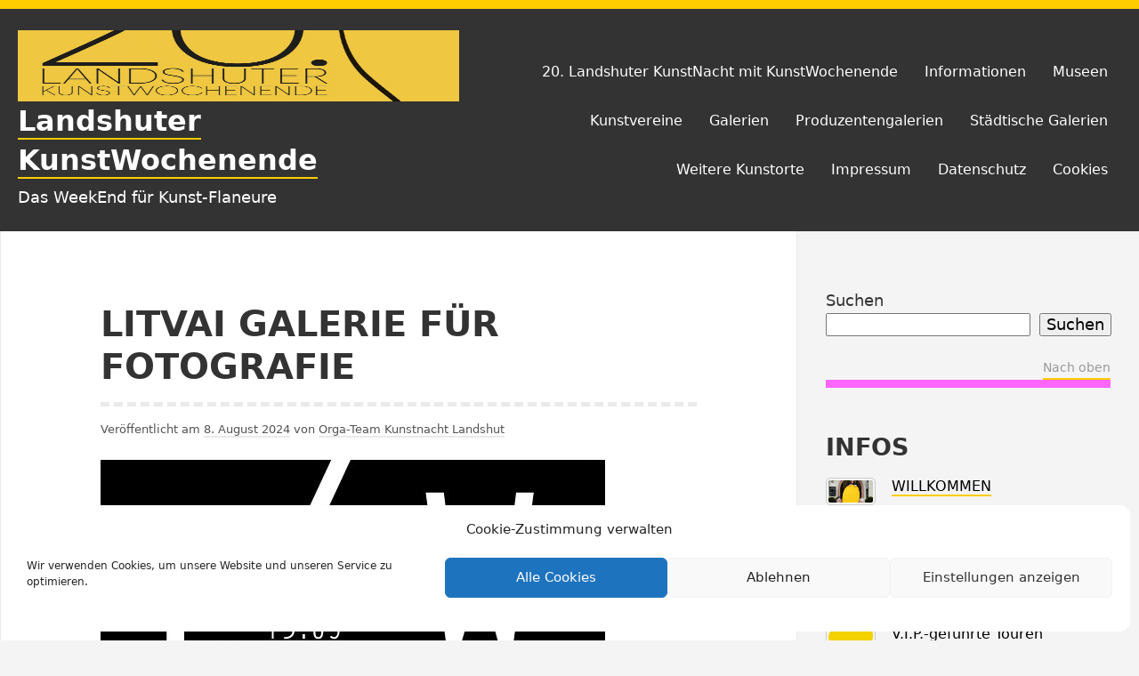

--- FILE ---
content_type: text/html; charset=UTF-8
request_url: https://kunstnacht-landshut.de/litvai-galerie-fuer-fotografie
body_size: 22924
content:
<!DOCTYPE html>
<html lang="de" class="no-js">
<head>
<meta charset="UTF-8">
<meta name="viewport" content="width=device-width, initial-scale=1">
<link rel="profile" href="http://gmpg.org/xfn/11">
	
<script>(function(html){html.className = html.className.replace(/\bno-js\b/,'js')})(document.documentElement);</script>
<meta name='robots' content='index, follow, max-image-preview:large, max-snippet:-1, max-video-preview:-1' />

	<!-- This site is optimized with the Yoast SEO plugin v26.7 - https://yoast.com/wordpress/plugins/seo/ -->
	<title>LITVAI GALERIE FÜR FOTOGRAFIE - Landshuter KunstWochenende</title>
	<meta name="description" content="Zum achten Mal reichten Kreative ihre Arbeiten für die Jahresausstellung der Galerie ein. Eine dreiköpfige Jury wählte die Besten aus. Zu sehen ist aktuelle Fotografie aus 2019-2020." />
	<link rel="canonical" href="https://kunstnacht-landshut.de/litvai-galerie-fuer-fotografie" />
	<meta property="og:locale" content="de_DE" />
	<meta property="og:type" content="article" />
	<meta property="og:title" content="LITVAI GALERIE FÜR FOTOGRAFIE - Landshuter KunstWochenende" />
	<meta property="og:description" content="Zum achten Mal reichten Kreative ihre Arbeiten für die Jahresausstellung der Galerie ein. Eine dreiköpfige Jury wählte die Besten aus. Zu sehen ist aktuelle Fotografie aus 2019-2020." />
	<meta property="og:url" content="https://kunstnacht-landshut.de/litvai-galerie-fuer-fotografie" />
	<meta property="og:site_name" content="Landshuter KunstWochenende" />
	<meta property="article:published_time" content="2024-08-08T08:26:37+00:00" />
	<meta property="article:modified_time" content="2025-07-30T08:37:42+00:00" />
	<meta property="og:image" content="https://kunstnacht-landshut.de/wp-content/uploads/2024/08/jahresausstellung12_nl.jpg" />
	<meta property="og:image:width" content="567" />
	<meta property="og:image:height" content="567" />
	<meta property="og:image:type" content="image/jpeg" />
	<meta name="author" content="Orga-Team Kunstnacht Landshut" />
	<meta name="twitter:card" content="summary_large_image" />
	<meta name="twitter:label1" content="Verfasst von" />
	<meta name="twitter:data1" content="Orga-Team Kunstnacht Landshut" />
	<meta name="twitter:label2" content="Geschätzte Lesezeit" />
	<meta name="twitter:data2" content="1 Minute" />
	<script type="application/ld+json" class="yoast-schema-graph">{"@context":"https://schema.org","@graph":[{"@type":"Article","@id":"https://kunstnacht-landshut.de/litvai-galerie-fuer-fotografie#article","isPartOf":{"@id":"https://kunstnacht-landshut.de/litvai-galerie-fuer-fotografie"},"author":{"name":"Orga-Team Kunstnacht Landshut","@id":"https://kunstnacht-landshut.de/#/schema/person/c3785dd43b90343b0215bb326ff4b15d"},"headline":"LITVAI GALERIE FÜR FOTOGRAFIE","datePublished":"2024-08-08T08:26:37+00:00","dateModified":"2025-07-30T08:37:42+00:00","mainEntityOfPage":{"@id":"https://kunstnacht-landshut.de/litvai-galerie-fuer-fotografie"},"wordCount":60,"publisher":{"@id":"https://kunstnacht-landshut.de/#organization"},"image":{"@id":"https://kunstnacht-landshut.de/litvai-galerie-fuer-fotografie#primaryimage"},"thumbnailUrl":"https://kunstnacht-landshut.de/wp-content/uploads/2024/08/jahresausstellung12_nl.jpg","articleSection":["Galerien","Teilnehmer"],"inLanguage":"de"},{"@type":"WebPage","@id":"https://kunstnacht-landshut.de/litvai-galerie-fuer-fotografie","url":"https://kunstnacht-landshut.de/litvai-galerie-fuer-fotografie","name":"LITVAI GALERIE FÜR FOTOGRAFIE - Landshuter KunstWochenende","isPartOf":{"@id":"https://kunstnacht-landshut.de/#website"},"primaryImageOfPage":{"@id":"https://kunstnacht-landshut.de/litvai-galerie-fuer-fotografie#primaryimage"},"image":{"@id":"https://kunstnacht-landshut.de/litvai-galerie-fuer-fotografie#primaryimage"},"thumbnailUrl":"https://kunstnacht-landshut.de/wp-content/uploads/2024/08/jahresausstellung12_nl.jpg","datePublished":"2024-08-08T08:26:37+00:00","dateModified":"2025-07-30T08:37:42+00:00","description":"Zum achten Mal reichten Kreative ihre Arbeiten für die Jahresausstellung der Galerie ein. Eine dreiköpfige Jury wählte die Besten aus. Zu sehen ist aktuelle Fotografie aus 2019-2020.","breadcrumb":{"@id":"https://kunstnacht-landshut.de/litvai-galerie-fuer-fotografie#breadcrumb"},"inLanguage":"de","potentialAction":[{"@type":"ReadAction","target":["https://kunstnacht-landshut.de/litvai-galerie-fuer-fotografie"]}]},{"@type":"ImageObject","inLanguage":"de","@id":"https://kunstnacht-landshut.de/litvai-galerie-fuer-fotografie#primaryimage","url":"https://kunstnacht-landshut.de/wp-content/uploads/2024/08/jahresausstellung12_nl.jpg","contentUrl":"https://kunstnacht-landshut.de/wp-content/uploads/2024/08/jahresausstellung12_nl.jpg","width":567,"height":567},{"@type":"BreadcrumbList","@id":"https://kunstnacht-landshut.de/litvai-galerie-fuer-fotografie#breadcrumb","itemListElement":[{"@type":"ListItem","position":1,"name":"Startseite","item":"https://kunstnacht-landshut.de/"},{"@type":"ListItem","position":2,"name":"LITVAI GALERIE FÜR FOTOGRAFIE"}]},{"@type":"WebSite","@id":"https://kunstnacht-landshut.de/#website","url":"https://kunstnacht-landshut.de/","name":"Landshuter KunstWochenende","description":"Das WeekEnd für Kunst-Flaneure","publisher":{"@id":"https://kunstnacht-landshut.de/#organization"},"potentialAction":[{"@type":"SearchAction","target":{"@type":"EntryPoint","urlTemplate":"https://kunstnacht-landshut.de/?s={search_term_string}"},"query-input":{"@type":"PropertyValueSpecification","valueRequired":true,"valueName":"search_term_string"}}],"inLanguage":"de"},{"@type":"Organization","@id":"https://kunstnacht-landshut.de/#organization","name":"Landshuter Kunstnacht Team","url":"https://kunstnacht-landshut.de/","logo":{"@type":"ImageObject","inLanguage":"de","@id":"https://kunstnacht-landshut.de/#/schema/logo/image/","url":"https://kunstnacht-landshut.de/wp-content/uploads/2019/07/Fuss-gelb-icondiag.jpg","contentUrl":"https://kunstnacht-landshut.de/wp-content/uploads/2019/07/Fuss-gelb-icondiag.jpg","width":1200,"height":1200,"caption":"Landshuter Kunstnacht Team"},"image":{"@id":"https://kunstnacht-landshut.de/#/schema/logo/image/"}},{"@type":"Person","@id":"https://kunstnacht-landshut.de/#/schema/person/c3785dd43b90343b0215bb326ff4b15d","name":"Orga-Team Kunstnacht Landshut","image":{"@type":"ImageObject","inLanguage":"de","@id":"https://kunstnacht-landshut.de/#/schema/person/image/","url":"https://secure.gravatar.com/avatar/057757f3302b10be82ad89ae9e62e06313ad1d01cdddab89685087d44f541f9d?s=96&d=mm&r=g","contentUrl":"https://secure.gravatar.com/avatar/057757f3302b10be82ad89ae9e62e06313ad1d01cdddab89685087d44f541f9d?s=96&d=mm&r=g","caption":"Orga-Team Kunstnacht Landshut"}}]}</script>
	<!-- / Yoast SEO plugin. -->


<link rel="alternate" type="application/rss+xml" title="Landshuter KunstWochenende &raquo; Feed" href="https://kunstnacht-landshut.de/feed" />
<link rel="alternate" type="application/rss+xml" title="Landshuter KunstWochenende &raquo; Kommentar-Feed" href="https://kunstnacht-landshut.de/comments/feed" />
<link rel="alternate" title="oEmbed (JSON)" type="application/json+oembed" href="https://kunstnacht-landshut.de/wp-json/oembed/1.0/embed?url=https%3A%2F%2Fkunstnacht-landshut.de%2Flitvai-galerie-fuer-fotografie" />
<link rel="alternate" title="oEmbed (XML)" type="text/xml+oembed" href="https://kunstnacht-landshut.de/wp-json/oembed/1.0/embed?url=https%3A%2F%2Fkunstnacht-landshut.de%2Flitvai-galerie-fuer-fotografie&#038;format=xml" />
<style id='wp-img-auto-sizes-contain-inline-css' type='text/css'>
img:is([sizes=auto i],[sizes^="auto," i]){contain-intrinsic-size:3000px 1500px}
/*# sourceURL=wp-img-auto-sizes-contain-inline-css */
</style>
<style id='wp-emoji-styles-inline-css' type='text/css'>

	img.wp-smiley, img.emoji {
		display: inline !important;
		border: none !important;
		box-shadow: none !important;
		height: 1em !important;
		width: 1em !important;
		margin: 0 0.07em !important;
		vertical-align: -0.1em !important;
		background: none !important;
		padding: 0 !important;
	}
/*# sourceURL=wp-emoji-styles-inline-css */
</style>
<link rel='stylesheet' id='wp-block-library-css' href='https://kunstnacht-landshut.de/wp-includes/css/dist/block-library/style.min.css?ver=6.9' type='text/css' media='all' />
<style id='classic-theme-styles-inline-css' type='text/css'>
/*! This file is auto-generated */
.wp-block-button__link{color:#fff;background-color:#32373c;border-radius:9999px;box-shadow:none;text-decoration:none;padding:calc(.667em + 2px) calc(1.333em + 2px);font-size:1.125em}.wp-block-file__button{background:#32373c;color:#fff;text-decoration:none}
/*# sourceURL=/wp-includes/css/classic-themes.min.css */
</style>
<style id='global-styles-inline-css' type='text/css'>
:root{--wp--preset--aspect-ratio--square: 1;--wp--preset--aspect-ratio--4-3: 4/3;--wp--preset--aspect-ratio--3-4: 3/4;--wp--preset--aspect-ratio--3-2: 3/2;--wp--preset--aspect-ratio--2-3: 2/3;--wp--preset--aspect-ratio--16-9: 16/9;--wp--preset--aspect-ratio--9-16: 9/16;--wp--preset--color--black: #000000;--wp--preset--color--cyan-bluish-gray: #abb8c3;--wp--preset--color--white: #ffffff;--wp--preset--color--pale-pink: #f78da7;--wp--preset--color--vivid-red: #cf2e2e;--wp--preset--color--luminous-vivid-orange: #ff6900;--wp--preset--color--luminous-vivid-amber: #fcb900;--wp--preset--color--light-green-cyan: #7bdcb5;--wp--preset--color--vivid-green-cyan: #00d084;--wp--preset--color--pale-cyan-blue: #8dd1fc0;--wp--preset--color--vivid-cyan-blue: #0593e3;--wp--preset--color--vivid-purple: #9b51e0;--wp--preset--color--yocto-primary: #ffcd00;--wp--preset--color--yocto-pale-pink: #f78da7;--wp--preset--color--very-light-gray: #eeeeee;--wp--preset--color--very-dark-gray: #313131;--wp--preset--gradient--vivid-cyan-blue-to-vivid-purple: linear-gradient(135deg,rgb(6,147,227) 0%,rgb(155,81,224) 100%);--wp--preset--gradient--light-green-cyan-to-vivid-green-cyan: linear-gradient(135deg,rgb(122,220,180) 0%,rgb(0,208,130) 100%);--wp--preset--gradient--luminous-vivid-amber-to-luminous-vivid-orange: linear-gradient(135deg,rgb(252,185,0) 0%,rgb(255,105,0) 100%);--wp--preset--gradient--luminous-vivid-orange-to-vivid-red: linear-gradient(135deg,rgb(255,105,0) 0%,rgb(207,46,46) 100%);--wp--preset--gradient--very-light-gray-to-cyan-bluish-gray: linear-gradient(135deg,rgb(238,238,238) 0%,rgb(169,184,195) 100%);--wp--preset--gradient--cool-to-warm-spectrum: linear-gradient(135deg,rgb(74,234,220) 0%,rgb(151,120,209) 20%,rgb(207,42,186) 40%,rgb(238,44,130) 60%,rgb(251,105,98) 80%,rgb(254,248,76) 100%);--wp--preset--gradient--blush-light-purple: linear-gradient(135deg,rgb(255,206,236) 0%,rgb(152,150,240) 100%);--wp--preset--gradient--blush-bordeaux: linear-gradient(135deg,rgb(254,205,165) 0%,rgb(254,45,45) 50%,rgb(107,0,62) 100%);--wp--preset--gradient--luminous-dusk: linear-gradient(135deg,rgb(255,203,112) 0%,rgb(199,81,192) 50%,rgb(65,88,208) 100%);--wp--preset--gradient--pale-ocean: linear-gradient(135deg,rgb(255,245,203) 0%,rgb(182,227,212) 50%,rgb(51,167,181) 100%);--wp--preset--gradient--electric-grass: linear-gradient(135deg,rgb(202,248,128) 0%,rgb(113,206,126) 100%);--wp--preset--gradient--midnight: linear-gradient(135deg,rgb(2,3,129) 0%,rgb(40,116,252) 100%);--wp--preset--font-size--small: 13px;--wp--preset--font-size--medium: 20px;--wp--preset--font-size--large: 36px;--wp--preset--font-size--x-large: 42px;--wp--preset--spacing--20: 0.44rem;--wp--preset--spacing--30: 0.67rem;--wp--preset--spacing--40: 1rem;--wp--preset--spacing--50: 1.5rem;--wp--preset--spacing--60: 2.25rem;--wp--preset--spacing--70: 3.38rem;--wp--preset--spacing--80: 5.06rem;--wp--preset--shadow--natural: 6px 6px 9px rgba(0, 0, 0, 0.2);--wp--preset--shadow--deep: 12px 12px 50px rgba(0, 0, 0, 0.4);--wp--preset--shadow--sharp: 6px 6px 0px rgba(0, 0, 0, 0.2);--wp--preset--shadow--outlined: 6px 6px 0px -3px rgb(255, 255, 255), 6px 6px rgb(0, 0, 0);--wp--preset--shadow--crisp: 6px 6px 0px rgb(0, 0, 0);}:where(.is-layout-flex){gap: 0.5em;}:where(.is-layout-grid){gap: 0.5em;}body .is-layout-flex{display: flex;}.is-layout-flex{flex-wrap: wrap;align-items: center;}.is-layout-flex > :is(*, div){margin: 0;}body .is-layout-grid{display: grid;}.is-layout-grid > :is(*, div){margin: 0;}:where(.wp-block-columns.is-layout-flex){gap: 2em;}:where(.wp-block-columns.is-layout-grid){gap: 2em;}:where(.wp-block-post-template.is-layout-flex){gap: 1.25em;}:where(.wp-block-post-template.is-layout-grid){gap: 1.25em;}.has-black-color{color: var(--wp--preset--color--black) !important;}.has-cyan-bluish-gray-color{color: var(--wp--preset--color--cyan-bluish-gray) !important;}.has-white-color{color: var(--wp--preset--color--white) !important;}.has-pale-pink-color{color: var(--wp--preset--color--pale-pink) !important;}.has-vivid-red-color{color: var(--wp--preset--color--vivid-red) !important;}.has-luminous-vivid-orange-color{color: var(--wp--preset--color--luminous-vivid-orange) !important;}.has-luminous-vivid-amber-color{color: var(--wp--preset--color--luminous-vivid-amber) !important;}.has-light-green-cyan-color{color: var(--wp--preset--color--light-green-cyan) !important;}.has-vivid-green-cyan-color{color: var(--wp--preset--color--vivid-green-cyan) !important;}.has-pale-cyan-blue-color{color: var(--wp--preset--color--pale-cyan-blue) !important;}.has-vivid-cyan-blue-color{color: var(--wp--preset--color--vivid-cyan-blue) !important;}.has-vivid-purple-color{color: var(--wp--preset--color--vivid-purple) !important;}.has-black-background-color{background-color: var(--wp--preset--color--black) !important;}.has-cyan-bluish-gray-background-color{background-color: var(--wp--preset--color--cyan-bluish-gray) !important;}.has-white-background-color{background-color: var(--wp--preset--color--white) !important;}.has-pale-pink-background-color{background-color: var(--wp--preset--color--pale-pink) !important;}.has-vivid-red-background-color{background-color: var(--wp--preset--color--vivid-red) !important;}.has-luminous-vivid-orange-background-color{background-color: var(--wp--preset--color--luminous-vivid-orange) !important;}.has-luminous-vivid-amber-background-color{background-color: var(--wp--preset--color--luminous-vivid-amber) !important;}.has-light-green-cyan-background-color{background-color: var(--wp--preset--color--light-green-cyan) !important;}.has-vivid-green-cyan-background-color{background-color: var(--wp--preset--color--vivid-green-cyan) !important;}.has-pale-cyan-blue-background-color{background-color: var(--wp--preset--color--pale-cyan-blue) !important;}.has-vivid-cyan-blue-background-color{background-color: var(--wp--preset--color--vivid-cyan-blue) !important;}.has-vivid-purple-background-color{background-color: var(--wp--preset--color--vivid-purple) !important;}.has-black-border-color{border-color: var(--wp--preset--color--black) !important;}.has-cyan-bluish-gray-border-color{border-color: var(--wp--preset--color--cyan-bluish-gray) !important;}.has-white-border-color{border-color: var(--wp--preset--color--white) !important;}.has-pale-pink-border-color{border-color: var(--wp--preset--color--pale-pink) !important;}.has-vivid-red-border-color{border-color: var(--wp--preset--color--vivid-red) !important;}.has-luminous-vivid-orange-border-color{border-color: var(--wp--preset--color--luminous-vivid-orange) !important;}.has-luminous-vivid-amber-border-color{border-color: var(--wp--preset--color--luminous-vivid-amber) !important;}.has-light-green-cyan-border-color{border-color: var(--wp--preset--color--light-green-cyan) !important;}.has-vivid-green-cyan-border-color{border-color: var(--wp--preset--color--vivid-green-cyan) !important;}.has-pale-cyan-blue-border-color{border-color: var(--wp--preset--color--pale-cyan-blue) !important;}.has-vivid-cyan-blue-border-color{border-color: var(--wp--preset--color--vivid-cyan-blue) !important;}.has-vivid-purple-border-color{border-color: var(--wp--preset--color--vivid-purple) !important;}.has-vivid-cyan-blue-to-vivid-purple-gradient-background{background: var(--wp--preset--gradient--vivid-cyan-blue-to-vivid-purple) !important;}.has-light-green-cyan-to-vivid-green-cyan-gradient-background{background: var(--wp--preset--gradient--light-green-cyan-to-vivid-green-cyan) !important;}.has-luminous-vivid-amber-to-luminous-vivid-orange-gradient-background{background: var(--wp--preset--gradient--luminous-vivid-amber-to-luminous-vivid-orange) !important;}.has-luminous-vivid-orange-to-vivid-red-gradient-background{background: var(--wp--preset--gradient--luminous-vivid-orange-to-vivid-red) !important;}.has-very-light-gray-to-cyan-bluish-gray-gradient-background{background: var(--wp--preset--gradient--very-light-gray-to-cyan-bluish-gray) !important;}.has-cool-to-warm-spectrum-gradient-background{background: var(--wp--preset--gradient--cool-to-warm-spectrum) !important;}.has-blush-light-purple-gradient-background{background: var(--wp--preset--gradient--blush-light-purple) !important;}.has-blush-bordeaux-gradient-background{background: var(--wp--preset--gradient--blush-bordeaux) !important;}.has-luminous-dusk-gradient-background{background: var(--wp--preset--gradient--luminous-dusk) !important;}.has-pale-ocean-gradient-background{background: var(--wp--preset--gradient--pale-ocean) !important;}.has-electric-grass-gradient-background{background: var(--wp--preset--gradient--electric-grass) !important;}.has-midnight-gradient-background{background: var(--wp--preset--gradient--midnight) !important;}.has-small-font-size{font-size: var(--wp--preset--font-size--small) !important;}.has-medium-font-size{font-size: var(--wp--preset--font-size--medium) !important;}.has-large-font-size{font-size: var(--wp--preset--font-size--large) !important;}.has-x-large-font-size{font-size: var(--wp--preset--font-size--x-large) !important;}
:where(.wp-block-post-template.is-layout-flex){gap: 1.25em;}:where(.wp-block-post-template.is-layout-grid){gap: 1.25em;}
:where(.wp-block-term-template.is-layout-flex){gap: 1.25em;}:where(.wp-block-term-template.is-layout-grid){gap: 1.25em;}
:where(.wp-block-columns.is-layout-flex){gap: 2em;}:where(.wp-block-columns.is-layout-grid){gap: 2em;}
:root :where(.wp-block-pullquote){font-size: 1.5em;line-height: 1.6;}
/*# sourceURL=global-styles-inline-css */
</style>
<link rel='stylesheet' id='bsk-pdf-manager-pro-css-css' href='https://kunstnacht-landshut.de/wp-content/plugins/bsk-pdf-manager/css/bsk-pdf-manager-pro.css?ver=1764500806' type='text/css' media='all' />
<link rel='stylesheet' id='cmplz-general-css' href='https://kunstnacht-landshut.de/wp-content/plugins/complianz-gdpr/assets/css/cookieblocker.min.css?ver=1765926024' type='text/css' media='all' />
<link rel='stylesheet' id='yocto-styles-css' href='https://kunstnacht-landshut.de/wp-content/themes/yocto/assets/css/style.min.css?ver=1.0.11' type='text/css' media='all' />
<link rel='stylesheet' id='tablepress-default-css' href='https://kunstnacht-landshut.de/wp-content/plugins/tablepress/css/build/default.css?ver=3.2.6' type='text/css' media='all' />
<link rel='stylesheet' id='jquery-lazyloadxt-spinner-css-css' href='//kunstnacht-landshut.de/wp-content/plugins/a3-lazy-load/assets/css/jquery.lazyloadxt.spinner.css?ver=6.9' type='text/css' media='all' />
<link rel='stylesheet' id='um_modal-css' href='https://kunstnacht-landshut.de/wp-content/plugins/ultimate-member/assets/css/um-modal.min.css?ver=2.11.1' type='text/css' media='all' />
<link rel='stylesheet' id='um_ui-css' href='https://kunstnacht-landshut.de/wp-content/plugins/ultimate-member/assets/libs/jquery-ui/jquery-ui.min.css?ver=1.13.2' type='text/css' media='all' />
<link rel='stylesheet' id='um_tipsy-css' href='https://kunstnacht-landshut.de/wp-content/plugins/ultimate-member/assets/libs/tipsy/tipsy.min.css?ver=1.0.0a' type='text/css' media='all' />
<link rel='stylesheet' id='um_raty-css' href='https://kunstnacht-landshut.de/wp-content/plugins/ultimate-member/assets/libs/raty/um-raty.min.css?ver=2.6.0' type='text/css' media='all' />
<link rel='stylesheet' id='select2-css' href='https://kunstnacht-landshut.de/wp-content/plugins/ultimate-member/assets/libs/select2/select2.min.css?ver=4.0.13' type='text/css' media='all' />
<link rel='stylesheet' id='um_fileupload-css' href='https://kunstnacht-landshut.de/wp-content/plugins/ultimate-member/assets/css/um-fileupload.min.css?ver=2.11.1' type='text/css' media='all' />
<link rel='stylesheet' id='um_confirm-css' href='https://kunstnacht-landshut.de/wp-content/plugins/ultimate-member/assets/libs/um-confirm/um-confirm.min.css?ver=1.0' type='text/css' media='all' />
<link rel='stylesheet' id='um_datetime-css' href='https://kunstnacht-landshut.de/wp-content/plugins/ultimate-member/assets/libs/pickadate/default.min.css?ver=3.6.2' type='text/css' media='all' />
<link rel='stylesheet' id='um_datetime_date-css' href='https://kunstnacht-landshut.de/wp-content/plugins/ultimate-member/assets/libs/pickadate/default.date.min.css?ver=3.6.2' type='text/css' media='all' />
<link rel='stylesheet' id='um_datetime_time-css' href='https://kunstnacht-landshut.de/wp-content/plugins/ultimate-member/assets/libs/pickadate/default.time.min.css?ver=3.6.2' type='text/css' media='all' />
<link rel='stylesheet' id='um_fonticons_ii-css' href='https://kunstnacht-landshut.de/wp-content/plugins/ultimate-member/assets/libs/legacy/fonticons/fonticons-ii.min.css?ver=2.11.1' type='text/css' media='all' />
<link rel='stylesheet' id='um_fonticons_fa-css' href='https://kunstnacht-landshut.de/wp-content/plugins/ultimate-member/assets/libs/legacy/fonticons/fonticons-fa.min.css?ver=2.11.1' type='text/css' media='all' />
<link rel='stylesheet' id='um_fontawesome-css' href='https://kunstnacht-landshut.de/wp-content/plugins/ultimate-member/assets/css/um-fontawesome.min.css?ver=6.5.2' type='text/css' media='all' />
<link rel='stylesheet' id='um_common-css' href='https://kunstnacht-landshut.de/wp-content/plugins/ultimate-member/assets/css/common.min.css?ver=2.11.1' type='text/css' media='all' />
<link rel='stylesheet' id='um_responsive-css' href='https://kunstnacht-landshut.de/wp-content/plugins/ultimate-member/assets/css/um-responsive.min.css?ver=2.11.1' type='text/css' media='all' />
<link rel='stylesheet' id='um_styles-css' href='https://kunstnacht-landshut.de/wp-content/plugins/ultimate-member/assets/css/um-styles.min.css?ver=2.11.1' type='text/css' media='all' />
<link rel='stylesheet' id='um_crop-css' href='https://kunstnacht-landshut.de/wp-content/plugins/ultimate-member/assets/libs/cropper/cropper.min.css?ver=1.6.1' type='text/css' media='all' />
<link rel='stylesheet' id='um_profile-css' href='https://kunstnacht-landshut.de/wp-content/plugins/ultimate-member/assets/css/um-profile.min.css?ver=2.11.1' type='text/css' media='all' />
<link rel='stylesheet' id='um_account-css' href='https://kunstnacht-landshut.de/wp-content/plugins/ultimate-member/assets/css/um-account.min.css?ver=2.11.1' type='text/css' media='all' />
<link rel='stylesheet' id='um_misc-css' href='https://kunstnacht-landshut.de/wp-content/plugins/ultimate-member/assets/css/um-misc.min.css?ver=2.11.1' type='text/css' media='all' />
<link rel='stylesheet' id='um_default_css-css' href='https://kunstnacht-landshut.de/wp-content/plugins/ultimate-member/assets/css/um-old-default.min.css?ver=2.11.1' type='text/css' media='all' />
<script type="text/javascript" src="https://kunstnacht-landshut.de/wp-includes/js/jquery/jquery.min.js?ver=3.7.1" id="jquery-core-js"></script>
<script type="text/javascript" src="https://kunstnacht-landshut.de/wp-includes/js/jquery/jquery-migrate.min.js?ver=3.4.1" id="jquery-migrate-js"></script>
<script type="text/javascript" id="bsk-pdf-manager-pro-js-extra">
/* <![CDATA[ */
var bsk_pdf_pro = {"ajaxurl":"https://kunstnacht-landshut.de/wp-admin/admin-ajax.php"};
//# sourceURL=bsk-pdf-manager-pro-js-extra
/* ]]> */
</script>
<script type="text/javascript" src="https://kunstnacht-landshut.de/wp-content/plugins/bsk-pdf-manager/js/bsk_pdf_manager_pro.js?ver=1764500806" id="bsk-pdf-manager-pro-js"></script>
<script type="text/javascript" src="https://kunstnacht-landshut.de/wp-content/plugins/ultimate-member/assets/js/um-gdpr.min.js?ver=2.11.1" id="um-gdpr-js"></script>
<link rel="https://api.w.org/" href="https://kunstnacht-landshut.de/wp-json/" /><link rel="alternate" title="JSON" type="application/json" href="https://kunstnacht-landshut.de/wp-json/wp/v2/posts/87" /><link rel="EditURI" type="application/rsd+xml" title="RSD" href="https://kunstnacht-landshut.de/xmlrpc.php?rsd" />
<meta name="generator" content="WordPress 6.9" />
<link rel='shortlink' href='https://kunstnacht-landshut.de/?p=87' />
			<style>.cmplz-hidden {
					display: none !important;
				}</style>
        <script type="text/javascript">
            var jQueryMigrateHelperHasSentDowngrade = false;

			window.onerror = function( msg, url, line, col, error ) {
				// Break out early, do not processing if a downgrade reqeust was already sent.
				if ( jQueryMigrateHelperHasSentDowngrade ) {
					return true;
                }

				var xhr = new XMLHttpRequest();
				var nonce = 'c5197ee6b4';
				var jQueryFunctions = [
					'andSelf',
					'browser',
					'live',
					'boxModel',
					'support.boxModel',
					'size',
					'swap',
					'clean',
					'sub',
                ];
				var match_pattern = /\)\.(.+?) is not a function/;
                var erroredFunction = msg.match( match_pattern );

                // If there was no matching functions, do not try to downgrade.
                if ( null === erroredFunction || typeof erroredFunction !== 'object' || typeof erroredFunction[1] === "undefined" || -1 === jQueryFunctions.indexOf( erroredFunction[1] ) ) {
                    return true;
                }

                // Set that we've now attempted a downgrade request.
                jQueryMigrateHelperHasSentDowngrade = true;

				xhr.open( 'POST', 'https://kunstnacht-landshut.de/wp-admin/admin-ajax.php' );
				xhr.setRequestHeader( 'Content-Type', 'application/x-www-form-urlencoded' );
				xhr.onload = function () {
					var response,
                        reload = false;

					if ( 200 === xhr.status ) {
                        try {
                        	response = JSON.parse( xhr.response );

                        	reload = response.data.reload;
                        } catch ( e ) {
                        	reload = false;
                        }
                    }

					// Automatically reload the page if a deprecation caused an automatic downgrade, ensure visitors get the best possible experience.
					if ( reload ) {
						location.reload();
                    }
				};

				xhr.send( encodeURI( 'action=jquery-migrate-downgrade-version&_wpnonce=' + nonce ) );

				// Suppress error alerts in older browsers
				return true;
			}
        </script>

		<meta name="generator" content="Elementor 3.34.1; features: additional_custom_breakpoints; settings: css_print_method-external, google_font-enabled, font_display-auto">
			<style>
				.e-con.e-parent:nth-of-type(n+4):not(.e-lazyloaded):not(.e-no-lazyload),
				.e-con.e-parent:nth-of-type(n+4):not(.e-lazyloaded):not(.e-no-lazyload) * {
					background-image: none !important;
				}
				@media screen and (max-height: 1024px) {
					.e-con.e-parent:nth-of-type(n+3):not(.e-lazyloaded):not(.e-no-lazyload),
					.e-con.e-parent:nth-of-type(n+3):not(.e-lazyloaded):not(.e-no-lazyload) * {
						background-image: none !important;
					}
				}
				@media screen and (max-height: 640px) {
					.e-con.e-parent:nth-of-type(n+2):not(.e-lazyloaded):not(.e-no-lazyload),
					.e-con.e-parent:nth-of-type(n+2):not(.e-lazyloaded):not(.e-no-lazyload) * {
						background-image: none !important;
					}
				}
			</style>
			<link rel="icon" href="https://kunstnacht-landshut.de/wp-content/uploads/2019/07/cropped-Fuss-gelb-icondiag-32x32.jpg" sizes="32x32" />
<link rel="icon" href="https://kunstnacht-landshut.de/wp-content/uploads/2019/07/cropped-Fuss-gelb-icondiag-192x192.jpg" sizes="192x192" />
<link rel="apple-touch-icon" href="https://kunstnacht-landshut.de/wp-content/uploads/2019/07/cropped-Fuss-gelb-icondiag-180x180.jpg" />
<meta name="msapplication-TileImage" content="https://kunstnacht-landshut.de/wp-content/uploads/2019/07/cropped-Fuss-gelb-icondiag-270x270.jpg" />
</head>

<body data-cmplz=1 class="wp-singular post-template-default single single-post postid-87 single-format-standard wp-custom-logo wp-embed-responsive wp-theme-yocto eio-default footer-widgets-1 elementor-default elementor-kit-795">
		<a class="screen-reader-text" href="#content">Zum Inhalt springen</a>

	<header class="site-header" role="banner">
		<div class="container site-header-container">
			<div class="site-branding">
				<a href="https://kunstnacht-landshut.de/" class="custom-logo-link" rel="home"><img fetchpriority="high" width="1547" height="584" src="https://kunstnacht-landshut.de/wp-content/uploads/2025/07/cropped-plakat_kwe20-2.jpg" class="custom-logo" alt="Landshuter KunstWochenende" decoding="async" srcset="https://kunstnacht-landshut.de/wp-content/uploads/2025/07/cropped-plakat_kwe20-2.jpg 1547w, https://kunstnacht-landshut.de/wp-content/uploads/2025/07/cropped-plakat_kwe20-2-300x113.jpg 300w, https://kunstnacht-landshut.de/wp-content/uploads/2025/07/cropped-plakat_kwe20-2-1024x387.jpg 1024w, https://kunstnacht-landshut.de/wp-content/uploads/2025/07/cropped-plakat_kwe20-2-768x290.jpg 768w, https://kunstnacht-landshut.de/wp-content/uploads/2025/07/cropped-plakat_kwe20-2-1536x580.jpg 1536w" sizes="(max-width: 1547px) 100vw, 1547px" /></a>			<p class="site-title">
				<a href="https://kunstnacht-landshut.de/" rel="home">
					Landshuter KunstWochenende				</a>
			</p>
						<p class="site-description">Das WeekEnd für Kunst-Flaneure</p>
						</div>
			

	<nav id="site-navigation" class="main-navigation" role="navigation" aria-label="Primäres Menü">
		<button id="js-menu-toggle" class="menu-toggle" aria-controls="primary-menu" aria-expanded="false">
			<svg class="icon icon-bars" aria-hidden="true" role="img"> <use href="#icon-bars" xlink:href="#icon-bars"></use> </svg><svg class="icon icon-close" aria-hidden="true" role="img"> <use href="#icon-close" xlink:href="#icon-close"></use> </svg>Menü		</button>
		<div class="primary-menu-wrapper"><ul id="primary-menu" class="primary-menu"><li id="menu-item-299" class="menu-item menu-item-type-post_type menu-item-object-page menu-item-home menu-item-299"><a href="https://kunstnacht-landshut.de/">20. Landshuter KunstNacht mit KunstWochenende</a></li>
<li id="menu-item-1262" class="menu-item menu-item-type-post_type menu-item-object-post menu-item-1262"><a href="https://kunstnacht-landshut.de/informationen-fuer-besucher">Informationen</a></li>
<li id="menu-item-175" class="menu-item menu-item-type-taxonomy menu-item-object-category menu-item-175"><a href="https://kunstnacht-landshut.de/category/teilnehmer/museen">Museen</a></li>
<li id="menu-item-742" class="menu-item menu-item-type-taxonomy menu-item-object-category menu-item-742"><a href="https://kunstnacht-landshut.de/category/teilnehmer/kunstvereine">Kunstvereine</a></li>
<li id="menu-item-743" class="menu-item menu-item-type-taxonomy menu-item-object-category current-post-ancestor current-menu-parent current-post-parent menu-item-743"><a href="https://kunstnacht-landshut.de/category/teilnehmer/galerien">Galerien</a></li>
<li id="menu-item-745" class="menu-item menu-item-type-taxonomy menu-item-object-category menu-item-745"><a href="https://kunstnacht-landshut.de/category/teilnehmer/produzentengalerien">Produzentengalerien</a></li>
<li id="menu-item-744" class="menu-item menu-item-type-taxonomy menu-item-object-category menu-item-744"><a href="https://kunstnacht-landshut.de/category/teilnehmer/stadt-galerien">Städtische Galerien</a></li>
<li id="menu-item-747" class="menu-item menu-item-type-taxonomy menu-item-object-category menu-item-747"><a href="https://kunstnacht-landshut.de/category/teilnehmer/weitere-kunstorte">Weitere Kunstorte</a></li>
<li id="menu-item-143" class="menu-item menu-item-type-post_type menu-item-object-page menu-item-143"><a href="https://kunstnacht-landshut.de/impressum">Impressum</a></li>
<li id="menu-item-144" class="menu-item menu-item-type-post_type menu-item-object-page menu-item-privacy-policy menu-item-144"><a rel="privacy-policy" href="https://kunstnacht-landshut.de/datenschutz">Datenschutz</a></li>
<li id="menu-item-152" class="menu-item menu-item-type-post_type menu-item-object-page menu-item-152"><a href="https://kunstnacht-landshut.de/cookie-richtlinie">Cookies</a></li>
</ul></div>	</nav><!-- #site-navigation -->

		</div>
	</header>

	<div class="site-content container" id="content">

<main class="site-main" role="main">

	
<article id="post-87" class="post-87 post type-post status-publish format-standard has-post-thumbnail hentry category-galerien category-teilnehmer">

	
		<header class="entry-header">
			<h1 class="entry-title">LITVAI GALERIE FÜR FOTOGRAFIE</h1>		</header>

		<div class="entry-content">
				<div class="entry-meta">
		<span class="posted-on">Veröffentlicht am <a href="https://kunstnacht-landshut.de/litvai-galerie-fuer-fotografie" rel="bookmark"><time class="entry-date published" datetime="2024-08-08T08:26:37+00:00">8. August 2024</time><time class="updated" datetime="2025-07-30T08:37:42+00:00">30. Juli 2025</time></a></span><span class="byline">  von <span class="author vcard"><a class="url fn n" href="https://kunstnacht-landshut.de/author/artoid2">Orga-Team Kunstnacht Landshut</a></span></span>	</div><!-- .entry-meta -->

		<div class="post-thumbnail">
			<img width="567" height="380" src="//kunstnacht-landshut.de/wp-content/plugins/a3-lazy-load/assets/images/lazy_placeholder.gif" data-lazy-type="image" data-src="https://kunstnacht-landshut.de/wp-content/uploads/2024/08/jahresausstellung12_nl-567x380.jpg" class="lazy lazy-hidden attachment-post-thumbnail size-post-thumbnail wp-post-image" alt="" decoding="async" /><noscript><img width="567" height="380" src="https://kunstnacht-landshut.de/wp-content/uploads/2024/08/jahresausstellung12_nl-567x380.jpg" class="attachment-post-thumbnail size-post-thumbnail wp-post-image" alt="" decoding="async" /></noscript>		</div><!-- .post-thumbnail -->

	
<hr class="wp-block-separator has-css-opacity"/>



<p class="has-text-align-center"><em>13. September &#8211; 11. Oktober</em></p>



<p class="has-text-align-center"><strong>JAHRESAUSSTELLUNG 12</strong><br></p>



<p class="has-text-align-center">Eröffnung: Freitag, 12. September, 20.00 Uhr<br></p>



<hr class="wp-block-separator has-css-opacity"/>



<p class="has-text-align-center">Zum 12. Mal reichten Kreative ihre Arbeiten für die Jahresausstellung der Galerie ein. <br>Eine dreiköpfige Jury wählte die Besten aus. <br>Zu sehen ist aktuelle Fotografie aus 2024/2025.</p>



<hr class="wp-block-separator has-alpha-channel-opacity"/>



<div class="wp-block-columns is-layout-flex wp-container-core-columns-is-layout-9d6595d7 wp-block-columns-is-layout-flex">
<div class="wp-block-column is-layout-flow wp-block-column-is-layout-flow"><div class="wp-block-image">
<figure class="aligncenter size-full"><img loading="lazy" decoding="async" width="567" height="567" src="//kunstnacht-landshut.de/wp-content/plugins/a3-lazy-load/assets/images/lazy_placeholder.gif" data-lazy-type="image" data-src="https://kunstnacht-landshut.de/wp-content/uploads/2024/08/jahresausstellung12_nl.jpg" alt="" class="lazy lazy-hidden wp-image-1644" srcset="" data-srcset="https://kunstnacht-landshut.de/wp-content/uploads/2024/08/jahresausstellung12_nl.jpg 567w, https://kunstnacht-landshut.de/wp-content/uploads/2024/08/jahresausstellung12_nl-300x300.jpg 300w, https://kunstnacht-landshut.de/wp-content/uploads/2024/08/jahresausstellung12_nl-150x150.jpg 150w" sizes="(max-width: 567px) 100vw, 567px" /><noscript><img loading="lazy" decoding="async" width="567" height="567" src="https://kunstnacht-landshut.de/wp-content/uploads/2024/08/jahresausstellung12_nl.jpg" alt="" class="wp-image-1644" srcset="https://kunstnacht-landshut.de/wp-content/uploads/2024/08/jahresausstellung12_nl.jpg 567w, https://kunstnacht-landshut.de/wp-content/uploads/2024/08/jahresausstellung12_nl-300x300.jpg 300w, https://kunstnacht-landshut.de/wp-content/uploads/2024/08/jahresausstellung12_nl-150x150.jpg 150w" sizes="(max-width: 567px) 100vw, 567px" /></noscript></figure>
</div></div>
</div>



<hr class="wp-block-separator has-alpha-channel-opacity"/>



<p class="has-very-dark-gray-color has-yocto-primary-background-color has-text-color has-background"><span style="color:#313131" class="tadv-color">LITVAI Galerie für Fotografie<br> Ainmillerhof · Altstadt 195a · 84028 Landshut<br> Mi-Fr 14–17 Uhr · Sa 11-15 Uhr<br> Tel. 0871 68 77 427 · <a href="http://www.litvai-galerie.com" target="_blank" rel="noreferrer noopener">www.litvai-galerie.com</a></span></p>



<hr class="wp-block-separator has-alpha-channel-opacity"/>



<p></p>
		</div><!-- .entry-content -->
		
		

	<footer class="entry-footer">
		
					<div class="entry-terms-wrapper entry-categories-wrapper">
					<span class="screen-reader-text">Kategorien: </span>
					<span class="icon-wrapper"><svg class="icon icon-folder-open" aria-hidden="true" role="img"> <use href="#icon-folder-open" xlink:href="#icon-folder-open"></use> </svg></span><span class="entry-terms category"><a href="https://kunstnacht-landshut.de/category/teilnehmer/galerien" rel="tag">Galerien</a><span class="screen-reader-text">, </span><a href="https://kunstnacht-landshut.de/category/teilnehmer" rel="tag">Teilnehmer</a></span></div>	</footer><!-- .entry-footer -->

		
</article><!-- #post-## -->

	<nav class="navigation post-navigation" aria-label="Beiträge">
		<h2 class="screen-reader-text">Beitragsnavigation</h2>
		<div class="nav-links"><div class="nav-previous"><a href="https://kunstnacht-landshut.de/neue-galerie-landshut-e-v" rel="prev"><span class="meta-nav" aria-hidden="true"> &lt;Vorherige</span> <span class="screen-reader-text">Vorheriger Beitrag:</span> <span class="post-title">NEUE GALERIE LANDSHUT e.V.</span></a></div><div class="nav-next"><a href="https://kunstnacht-landshut.de/grosse-rathausgalerie-landshut" rel="next"><span class="meta-nav" aria-hidden="true">Nächste&gt; </span> <span class="screen-reader-text">Nächster Beitrag:</span> <span class="post-title">GROSSE RATHAUSGALERIE LANDSHUT</span></a></div></div>
	</nav>
</main><!-- .site-main -->


<aside class="widget-area" role="complementary" aria-label="Blog-Seitenleiste">
	<a class="screen-reader-text" href="#site-footer">Zum Footer springen</a>
	<section id="block-15" class="widget widget_block widget_search"><form role="search" method="get" action="https://kunstnacht-landshut.de/" class="wp-block-search__button-inside wp-block-search__text-button wp-block-search"    ><label class="wp-block-search__label" for="wp-block-search__input-1" >Suchen</label><div class="wp-block-search__inside-wrapper" ><input class="wp-block-search__input" id="wp-block-search__input-1" placeholder="" value="" type="search" name="s" required /><button aria-label="Suchen" class="wp-block-search__button wp-element-button" type="submit" >Suchen</button></div></form></section><section id="shortcodes-ultimate-18" class="widget shortcodes-ultimate"><div class="textwidget"><div class="su-divider su-divider-style-default" style="margin:1px 0;border-width:9px;border-color:#FF66FF"><a href="#" style="color:#999999">Nach oben</a></div></div></section><section id="shortcodes-ultimate-10" class="widget shortcodes-ultimate"><h2 class="widget-title">INFOS</h2><div class="textwidget">

<div class="su-posts su-posts-teaser-loop ">

						
			
			<div id="su-post-306" class="su-post ">
									<a class="su-post-thumbnail" href="https://kunstnacht-landshut.de/welcome"><img width="760" height="380" src="//kunstnacht-landshut.de/wp-content/plugins/a3-lazy-load/assets/images/lazy_placeholder.gif" data-lazy-type="image" data-src="https://kunstnacht-landshut.de/wp-content/uploads/2024/08/Vorwort-zugeschnitten-760x380.jpg" class="lazy lazy-hidden attachment-post-thumbnail size-post-thumbnail wp-post-image" alt="" decoding="async" /><noscript><img width="760" height="380" src="//kunstnacht-landshut.de/wp-content/plugins/a3-lazy-load/assets/images/lazy_placeholder.gif" data-lazy-type="image" data-src="https://kunstnacht-landshut.de/wp-content/uploads/2024/08/Vorwort-zugeschnitten-760x380.jpg" class="lazy lazy-hidden attachment-post-thumbnail size-post-thumbnail wp-post-image" alt="" decoding="async" /><noscript><img width="760" height="380" src="https://kunstnacht-landshut.de/wp-content/uploads/2024/08/Vorwort-zugeschnitten-760x380.jpg" class="attachment-post-thumbnail size-post-thumbnail wp-post-image" alt="" decoding="async" /></noscript></noscript></a>
								<h2 class="su-post-title"><a href="https://kunstnacht-landshut.de/welcome">WILLKOMMEN</a></h2>
			</div>

					
			
			<div id="su-post-500" class="su-post ">
									<a class="su-post-thumbnail" href="https://kunstnacht-landshut.de/informationen-fuer-besucher"><img width="760" height="380" src="//kunstnacht-landshut.de/wp-content/plugins/a3-lazy-load/assets/images/lazy_placeholder.gif" data-lazy-type="image" data-src="https://kunstnacht-landshut.de/wp-content/uploads/2024/08/ART-LA-760x380.jpg" class="lazy lazy-hidden attachment-post-thumbnail size-post-thumbnail wp-post-image" alt="" decoding="async" /><noscript><img width="760" height="380" src="//kunstnacht-landshut.de/wp-content/plugins/a3-lazy-load/assets/images/lazy_placeholder.gif" data-lazy-type="image" data-src="https://kunstnacht-landshut.de/wp-content/uploads/2024/08/ART-LA-760x380.jpg" class="lazy lazy-hidden attachment-post-thumbnail size-post-thumbnail wp-post-image" alt="" decoding="async" /><noscript><img width="760" height="380" src="https://kunstnacht-landshut.de/wp-content/uploads/2024/08/ART-LA-760x380.jpg" class="attachment-post-thumbnail size-post-thumbnail wp-post-image" alt="" decoding="async" /></noscript></noscript></a>
								<h2 class="su-post-title"><a href="https://kunstnacht-landshut.de/informationen-fuer-besucher">Informationen für Besucher</a></h2>
			</div>

					
			
			<div id="su-post-1272" class="su-post ">
									<a class="su-post-thumbnail" href="https://kunstnacht-landshut.de/vip-touren"><img width="760" height="311" src="//kunstnacht-landshut.de/wp-content/plugins/a3-lazy-load/assets/images/lazy_placeholder.gif" data-lazy-type="image" data-src="https://kunstnacht-landshut.de/wp-content/uploads/2019/07/Fuß-gelb.png" class="lazy lazy-hidden attachment-post-thumbnail size-post-thumbnail wp-post-image" alt="" decoding="async" srcset="" data-srcset="https://kunstnacht-landshut.de/wp-content/uploads/2019/07/Fuß-gelb.png 1165w, https://kunstnacht-landshut.de/wp-content/uploads/2019/07/Fuß-gelb-300x123.png 300w, https://kunstnacht-landshut.de/wp-content/uploads/2019/07/Fuß-gelb-768x314.png 768w, https://kunstnacht-landshut.de/wp-content/uploads/2019/07/Fuß-gelb-1024x418.png 1024w, https://kunstnacht-landshut.de/wp-content/uploads/2019/07/Fuß-gelb-660x270.png 660w, https://kunstnacht-landshut.de/wp-content/uploads/2019/07/Fuß-gelb-600x245.png 600w" sizes="(max-width: 760px) 100vw, 760px" /><noscript><img width="760" height="311" src="//kunstnacht-landshut.de/wp-content/plugins/a3-lazy-load/assets/images/lazy_placeholder.gif" data-lazy-type="image" data-src="https://kunstnacht-landshut.de/wp-content/uploads/2019/07/Fuß-gelb.png" class="lazy lazy-hidden attachment-post-thumbnail size-post-thumbnail wp-post-image" alt="" decoding="async" srcset="" data-srcset="https://kunstnacht-landshut.de/wp-content/uploads/2019/07/Fuß-gelb.png 1165w, https://kunstnacht-landshut.de/wp-content/uploads/2019/07/Fuß-gelb-300x123.png 300w, https://kunstnacht-landshut.de/wp-content/uploads/2019/07/Fuß-gelb-768x314.png 768w, https://kunstnacht-landshut.de/wp-content/uploads/2019/07/Fuß-gelb-1024x418.png 1024w, https://kunstnacht-landshut.de/wp-content/uploads/2019/07/Fuß-gelb-660x270.png 660w, https://kunstnacht-landshut.de/wp-content/uploads/2019/07/Fuß-gelb-600x245.png 600w" sizes="(max-width: 760px) 100vw, 760px" /><noscript><img width="760" height="311" src="https://kunstnacht-landshut.de/wp-content/uploads/2019/07/Fuß-gelb.png" class="attachment-post-thumbnail size-post-thumbnail wp-post-image" alt="" decoding="async" srcset="https://kunstnacht-landshut.de/wp-content/uploads/2019/07/Fuß-gelb.png 1165w, https://kunstnacht-landshut.de/wp-content/uploads/2019/07/Fuß-gelb-300x123.png 300w, https://kunstnacht-landshut.de/wp-content/uploads/2019/07/Fuß-gelb-768x314.png 768w, https://kunstnacht-landshut.de/wp-content/uploads/2019/07/Fuß-gelb-1024x418.png 1024w, https://kunstnacht-landshut.de/wp-content/uploads/2019/07/Fuß-gelb-660x270.png 660w, https://kunstnacht-landshut.de/wp-content/uploads/2019/07/Fuß-gelb-600x245.png 600w" sizes="(max-width: 760px) 100vw, 760px" /></noscript></noscript></a>
								<h2 class="su-post-title"><a href="https://kunstnacht-landshut.de/vip-touren">V.I.P.-geführte Touren</a></h2>
			</div>

					
			
			<div id="su-post-1505" class="su-post ">
									<a class="su-post-thumbnail" href="https://kunstnacht-landshut.de/sonderbeitraege-am-kunstwochenende"><img width="760" height="380" src="//kunstnacht-landshut.de/wp-content/plugins/a3-lazy-load/assets/images/lazy_placeholder.gif" data-lazy-type="image" data-src="https://kunstnacht-landshut.de/wp-content/uploads/2024/08/IMG_4785-760x380.jpg" class="lazy lazy-hidden attachment-post-thumbnail size-post-thumbnail wp-post-image" alt="" decoding="async" /><noscript><img width="760" height="380" src="//kunstnacht-landshut.de/wp-content/plugins/a3-lazy-load/assets/images/lazy_placeholder.gif" data-lazy-type="image" data-src="https://kunstnacht-landshut.de/wp-content/uploads/2024/08/IMG_4785-760x380.jpg" class="lazy lazy-hidden attachment-post-thumbnail size-post-thumbnail wp-post-image" alt="" decoding="async" /><noscript><img width="760" height="380" src="https://kunstnacht-landshut.de/wp-content/uploads/2024/08/IMG_4785-760x380.jpg" class="attachment-post-thumbnail size-post-thumbnail wp-post-image" alt="" decoding="async" /></noscript></noscript></a>
								<h2 class="su-post-title"><a href="https://kunstnacht-landshut.de/sonderbeitraege-am-kunstwochenende">Sonderbeiträge am Kunstwochenende</a></h2>
			</div>

			
</div>
</div></section><section id="block-36" class="widget widget_block widget_text">
<p class="has-text-align-left"><a href="https://kunstnacht-landshut.de/wp-content/uploads/2025/08/kunstnacht20.pdf" data-type="URL" data-id="https://kunstnacht-landshut.de/wp-content/uploads/2023/08/kunstnacht18-booklet.pdf" target="_blank" rel="noreferrer noopener">Programm zum Download</a></p>
</section><section id="shortcodes-ultimate-17" class="widget shortcodes-ultimate"><h2 class="widget-title">TEILNEHMER</h2><div class="textwidget"><div class="su-divider su-divider-style-default" style="margin:1px 0;border-width:9px;border-color:#999999"><a href="#" style="color:#999999">Nach oben</a></div></div></section><section id="shortcodes-ultimate-4" class="widget shortcodes-ultimate"><h2 class="widget-title">Neu</h2><div class="textwidget">

<div class="su-posts su-posts-teaser-loop ">

						
			
			<div id="su-post-115" class="su-post ">
									<a class="su-post-thumbnail" href="https://kunstnacht-landshut.de/k-hoch-drei"><img width="760" height="380" src="//kunstnacht-landshut.de/wp-content/plugins/a3-lazy-load/assets/images/lazy_placeholder.gif" data-lazy-type="image" data-src="https://kunstnacht-landshut.de/wp-content/uploads/2025/07/Aussenfassade-mit-Logo-760x380.jpg" class="lazy lazy-hidden attachment-post-thumbnail size-post-thumbnail wp-post-image" alt="" decoding="async" /><noscript><img width="760" height="380" src="//kunstnacht-landshut.de/wp-content/plugins/a3-lazy-load/assets/images/lazy_placeholder.gif" data-lazy-type="image" data-src="https://kunstnacht-landshut.de/wp-content/uploads/2025/07/Aussenfassade-mit-Logo-760x380.jpg" class="lazy lazy-hidden attachment-post-thumbnail size-post-thumbnail wp-post-image" alt="" decoding="async" /><noscript><img width="760" height="380" src="https://kunstnacht-landshut.de/wp-content/uploads/2025/07/Aussenfassade-mit-Logo-760x380.jpg" class="attachment-post-thumbnail size-post-thumbnail wp-post-image" alt="" decoding="async" /></noscript></noscript></a>
								<h2 class="su-post-title"><a href="https://kunstnacht-landshut.de/k-hoch-drei">K hoch 3  im Heilig-Geist-Stadel</a></h2>
			</div>

					
			
			<div id="su-post-1115" class="su-post ">
									<a class="su-post-thumbnail" href="https://kunstnacht-landshut.de/metis"><img width="760" height="380" src="//kunstnacht-landshut.de/wp-content/plugins/a3-lazy-load/assets/images/lazy_placeholder.gif" data-lazy-type="image" data-src="https://kunstnacht-landshut.de/wp-content/uploads/2025/07/IMG_4503-760x380.jpeg" class="lazy lazy-hidden attachment-post-thumbnail size-post-thumbnail wp-post-image" alt="" decoding="async" /><noscript><img width="760" height="380" src="//kunstnacht-landshut.de/wp-content/plugins/a3-lazy-load/assets/images/lazy_placeholder.gif" data-lazy-type="image" data-src="https://kunstnacht-landshut.de/wp-content/uploads/2025/07/IMG_4503-760x380.jpeg" class="lazy lazy-hidden attachment-post-thumbnail size-post-thumbnail wp-post-image" alt="" decoding="async" /><noscript><img width="760" height="380" src="https://kunstnacht-landshut.de/wp-content/uploads/2025/07/IMG_4503-760x380.jpeg" class="attachment-post-thumbnail size-post-thumbnail wp-post-image" alt="" decoding="async" /></noscript></noscript></a>
								<h2 class="su-post-title"><a href="https://kunstnacht-landshut.de/metis">METIS</a></h2>
			</div>

			
</div>
</div></section><section id="shortcodes-ultimate-33" class="widget shortcodes-ultimate"><div class="textwidget"><div class="su-divider su-divider-style-default" style="margin:1px 0;border-width:9px;border-color:#FFCC33"><a href="#" style="color:#999999">Nach oben</a></div></div></section><section id="shortcodes-ultimate-6" class="widget shortcodes-ultimate"><h2 class="widget-title">Kunstvereine</h2><div class="textwidget">

<div class="su-posts su-posts-teaser-loop ">

						
			
			<div id="su-post-72" class="su-post ">
									<a class="su-post-thumbnail" href="https://kunstnacht-landshut.de/kunstverein-landshut-e-v"><img width="760" height="380" src="//kunstnacht-landshut.de/wp-content/plugins/a3-lazy-load/assets/images/lazy_placeholder.gif" data-lazy-type="image" data-src="https://kunstnacht-landshut.de/wp-content/uploads/2024/08/KVL-Header-760x380.jpg" class="lazy lazy-hidden attachment-post-thumbnail size-post-thumbnail wp-post-image" alt="" decoding="async" /><noscript><img width="760" height="380" src="//kunstnacht-landshut.de/wp-content/plugins/a3-lazy-load/assets/images/lazy_placeholder.gif" data-lazy-type="image" data-src="https://kunstnacht-landshut.de/wp-content/uploads/2024/08/KVL-Header-760x380.jpg" class="lazy lazy-hidden attachment-post-thumbnail size-post-thumbnail wp-post-image" alt="" decoding="async" /><noscript><img width="760" height="380" src="https://kunstnacht-landshut.de/wp-content/uploads/2024/08/KVL-Header-760x380.jpg" class="attachment-post-thumbnail size-post-thumbnail wp-post-image" alt="" decoding="async" /></noscript></noscript></a>
								<h2 class="su-post-title"><a href="https://kunstnacht-landshut.de/kunstverein-landshut-e-v">KUNSTVEREIN LANDSHUT e.V.</a></h2>
			</div>

					
			
			<div id="su-post-93" class="su-post ">
									<a class="su-post-thumbnail" href="https://kunstnacht-landshut.de/neue-galerie-landshut-e-v"><img width="760" height="380" src="//kunstnacht-landshut.de/wp-content/plugins/a3-lazy-load/assets/images/lazy_placeholder.gif" data-lazy-type="image" data-src="https://kunstnacht-landshut.de/wp-content/uploads/2024/08/screenshot_134-760x380.jpg" class="lazy lazy-hidden attachment-post-thumbnail size-post-thumbnail wp-post-image" alt="" decoding="async" /><noscript><img width="760" height="380" src="//kunstnacht-landshut.de/wp-content/plugins/a3-lazy-load/assets/images/lazy_placeholder.gif" data-lazy-type="image" data-src="https://kunstnacht-landshut.de/wp-content/uploads/2024/08/screenshot_134-760x380.jpg" class="lazy lazy-hidden attachment-post-thumbnail size-post-thumbnail wp-post-image" alt="" decoding="async" /><noscript><img width="760" height="380" src="https://kunstnacht-landshut.de/wp-content/uploads/2024/08/screenshot_134-760x380.jpg" class="attachment-post-thumbnail size-post-thumbnail wp-post-image" alt="" decoding="async" /></noscript></noscript></a>
								<h2 class="su-post-title"><a href="https://kunstnacht-landshut.de/neue-galerie-landshut-e-v">NEUE GALERIE LANDSHUT e.V.</a></h2>
			</div>

			
</div>
</div></section><section id="shortcodes-ultimate-15" class="widget shortcodes-ultimate"><div class="textwidget"><div class="su-divider su-divider-style-default" style="margin:1px 0;border-width:9px;border-color:#22a761"><a href="#" style="color:#999999">Nach oben</a></div></div></section><section id="shortcodes-ultimate-27" class="widget shortcodes-ultimate"><h2 class="widget-title">Galerien</h2><div class="textwidget">

<div class="su-posts su-posts-teaser-loop ">

						
			
			<div id="su-post-82" class="su-post ">
									<a class="su-post-thumbnail" href="https://kunstnacht-landshut.de/laprojects"><img width="760" height="380" src="//kunstnacht-landshut.de/wp-content/plugins/a3-lazy-load/assets/images/lazy_placeholder.gif" data-lazy-type="image" data-src="https://kunstnacht-landshut.de/wp-content/uploads/2023/08/IEWVigpA-760x380.jpeg" class="lazy lazy-hidden attachment-post-thumbnail size-post-thumbnail wp-post-image" alt="" decoding="async" /><noscript><img width="760" height="380" src="//kunstnacht-landshut.de/wp-content/plugins/a3-lazy-load/assets/images/lazy_placeholder.gif" data-lazy-type="image" data-src="https://kunstnacht-landshut.de/wp-content/uploads/2023/08/IEWVigpA-760x380.jpeg" class="lazy lazy-hidden attachment-post-thumbnail size-post-thumbnail wp-post-image" alt="" decoding="async" /><noscript><img width="760" height="380" src="https://kunstnacht-landshut.de/wp-content/uploads/2023/08/IEWVigpA-760x380.jpeg" class="attachment-post-thumbnail size-post-thumbnail wp-post-image" alt="" decoding="async" /></noscript></noscript></a>
								<h2 class="su-post-title"><a href="https://kunstnacht-landshut.de/laprojects">LAPROJECTS</a></h2>
			</div>

					
			
			<div id="su-post-87" class="su-post ">
									<a class="su-post-thumbnail" href="https://kunstnacht-landshut.de/litvai-galerie-fuer-fotografie"><img width="567" height="380" src="//kunstnacht-landshut.de/wp-content/plugins/a3-lazy-load/assets/images/lazy_placeholder.gif" data-lazy-type="image" data-src="https://kunstnacht-landshut.de/wp-content/uploads/2024/08/jahresausstellung12_nl-567x380.jpg" class="lazy lazy-hidden attachment-post-thumbnail size-post-thumbnail wp-post-image" alt="" decoding="async" /><noscript><img width="567" height="380" src="//kunstnacht-landshut.de/wp-content/plugins/a3-lazy-load/assets/images/lazy_placeholder.gif" data-lazy-type="image" data-src="https://kunstnacht-landshut.de/wp-content/uploads/2024/08/jahresausstellung12_nl-567x380.jpg" class="lazy lazy-hidden attachment-post-thumbnail size-post-thumbnail wp-post-image" alt="" decoding="async" /><noscript><img width="567" height="380" src="https://kunstnacht-landshut.de/wp-content/uploads/2024/08/jahresausstellung12_nl-567x380.jpg" class="attachment-post-thumbnail size-post-thumbnail wp-post-image" alt="" decoding="async" /></noscript></noscript></a>
								<h2 class="su-post-title"><a href="https://kunstnacht-landshut.de/litvai-galerie-fuer-fotografie">LITVAI GALERIE FÜR FOTOGRAFIE</a></h2>
			</div>

					
			
			<div id="su-post-115" class="su-post ">
									<a class="su-post-thumbnail" href="https://kunstnacht-landshut.de/k-hoch-drei"><img width="760" height="380" src="//kunstnacht-landshut.de/wp-content/plugins/a3-lazy-load/assets/images/lazy_placeholder.gif" data-lazy-type="image" data-src="https://kunstnacht-landshut.de/wp-content/uploads/2025/07/Aussenfassade-mit-Logo-760x380.jpg" class="lazy lazy-hidden attachment-post-thumbnail size-post-thumbnail wp-post-image" alt="" decoding="async" /><noscript><img width="760" height="380" src="//kunstnacht-landshut.de/wp-content/plugins/a3-lazy-load/assets/images/lazy_placeholder.gif" data-lazy-type="image" data-src="https://kunstnacht-landshut.de/wp-content/uploads/2025/07/Aussenfassade-mit-Logo-760x380.jpg" class="lazy lazy-hidden attachment-post-thumbnail size-post-thumbnail wp-post-image" alt="" decoding="async" /><noscript><img width="760" height="380" src="https://kunstnacht-landshut.de/wp-content/uploads/2025/07/Aussenfassade-mit-Logo-760x380.jpg" class="attachment-post-thumbnail size-post-thumbnail wp-post-image" alt="" decoding="async" /></noscript></noscript></a>
								<h2 class="su-post-title"><a href="https://kunstnacht-landshut.de/k-hoch-drei">K hoch 3  im Heilig-Geist-Stadel</a></h2>
			</div>

			
</div>
</div></section><section id="shortcodes-ultimate-29" class="widget shortcodes-ultimate"><div class="textwidget"><div class="su-divider su-divider-style-default" style="margin:1px 0;border-width:9px;border-color:#6633CC"><a href="#" style="color:#999999">Nach oben</a></div></div></section><section id="shortcodes-ultimate-28" class="widget shortcodes-ultimate"><h2 class="widget-title">Städtische Galerien</h2><div class="textwidget">

<div class="su-posts su-posts-teaser-loop ">

						
			
			<div id="su-post-111" class="su-post ">
									<a class="su-post-thumbnail" href="https://kunstnacht-landshut.de/grosse-rathausgalerie-landshut"><img width="760" height="380" src="//kunstnacht-landshut.de/wp-content/plugins/a3-lazy-load/assets/images/lazy_placeholder.gif" data-lazy-type="image" data-src="https://kunstnacht-landshut.de/wp-content/uploads/2024/08/Tria-196970-35-x-88-x-48-cm-Polyester-OEuvre-Nr.-57.1-760x380.jpg" class="lazy lazy-hidden attachment-post-thumbnail size-post-thumbnail wp-post-image" alt="" decoding="async" /><noscript><img width="760" height="380" src="//kunstnacht-landshut.de/wp-content/plugins/a3-lazy-load/assets/images/lazy_placeholder.gif" data-lazy-type="image" data-src="https://kunstnacht-landshut.de/wp-content/uploads/2024/08/Tria-196970-35-x-88-x-48-cm-Polyester-OEuvre-Nr.-57.1-760x380.jpg" class="lazy lazy-hidden attachment-post-thumbnail size-post-thumbnail wp-post-image" alt="" decoding="async" /><noscript><img width="760" height="380" src="https://kunstnacht-landshut.de/wp-content/uploads/2024/08/Tria-196970-35-x-88-x-48-cm-Polyester-OEuvre-Nr.-57.1-760x380.jpg" class="attachment-post-thumbnail size-post-thumbnail wp-post-image" alt="" decoding="async" /></noscript></noscript></a>
								<h2 class="su-post-title"><a href="https://kunstnacht-landshut.de/grosse-rathausgalerie-landshut">GROSSE RATHAUSGALERIE LANDSHUT</a></h2>
			</div>

					
			
			<div id="su-post-107" class="su-post ">
									<a class="su-post-thumbnail" href="https://kunstnacht-landshut.de/roecklturm-landshut"><img width="760" height="380" src="//kunstnacht-landshut.de/wp-content/plugins/a3-lazy-load/assets/images/lazy_placeholder.gif" data-lazy-type="image" data-src="https://kunstnacht-landshut.de/wp-content/uploads/2024/08/beck-1-760x380.jpg" class="lazy lazy-hidden attachment-post-thumbnail size-post-thumbnail wp-post-image" alt="" decoding="async" /><noscript><img width="760" height="380" src="//kunstnacht-landshut.de/wp-content/plugins/a3-lazy-load/assets/images/lazy_placeholder.gif" data-lazy-type="image" data-src="https://kunstnacht-landshut.de/wp-content/uploads/2024/08/beck-1-760x380.jpg" class="lazy lazy-hidden attachment-post-thumbnail size-post-thumbnail wp-post-image" alt="" decoding="async" /><noscript><img width="760" height="380" src="https://kunstnacht-landshut.de/wp-content/uploads/2024/08/beck-1-760x380.jpg" class="attachment-post-thumbnail size-post-thumbnail wp-post-image" alt="" decoding="async" /></noscript></noscript></a>
								<h2 class="su-post-title"><a href="https://kunstnacht-landshut.de/roecklturm-landshut">RÖCKLTURM LANDSHUT</a></h2>
			</div>

			
</div>
</div></section><section id="shortcodes-ultimate-30" class="widget shortcodes-ultimate"><div class="textwidget"><div class="su-divider su-divider-style-default" style="margin:1px 0;border-width:9px;border-color:#FF00FF"><a href="#" style="color:#999999">Nach oben</a></div></div></section><section id="shortcodes-ultimate-8" class="widget shortcodes-ultimate"><h2 class="widget-title">Produzentengalerien</h2><div class="textwidget">

<div class="su-posts su-posts-teaser-loop ">

						
			
			<div id="su-post-98" class="su-post ">
									<a class="su-post-thumbnail" href="https://kunstnacht-landshut.de/galerie-q-landshut"><img width="760" height="380" src="//kunstnacht-landshut.de/wp-content/plugins/a3-lazy-load/assets/images/lazy_placeholder.gif" data-lazy-type="image" data-src="https://kunstnacht-landshut.de/wp-content/uploads/2024/08/Ueber-den-Toren-von-Reims-760x380.jpg" class="lazy lazy-hidden attachment-post-thumbnail size-post-thumbnail wp-post-image" alt="" decoding="async" /><noscript><img width="760" height="380" src="//kunstnacht-landshut.de/wp-content/plugins/a3-lazy-load/assets/images/lazy_placeholder.gif" data-lazy-type="image" data-src="https://kunstnacht-landshut.de/wp-content/uploads/2024/08/Ueber-den-Toren-von-Reims-760x380.jpg" class="lazy lazy-hidden attachment-post-thumbnail size-post-thumbnail wp-post-image" alt="" decoding="async" /><noscript><img width="760" height="380" src="https://kunstnacht-landshut.de/wp-content/uploads/2024/08/Ueber-den-Toren-von-Reims-760x380.jpg" class="attachment-post-thumbnail size-post-thumbnail wp-post-image" alt="" decoding="async" /></noscript></noscript></a>
								<h2 class="su-post-title"><a href="https://kunstnacht-landshut.de/galerie-q-landshut">GALERIE Q &#8211; LANDSHUT</a></h2>
			</div>

					
			
			<div id="su-post-612" class="su-post ">
									<a class="su-post-thumbnail" href="https://kunstnacht-landshut.de/keramikschule-landshut"><img width="760" height="380" src="//kunstnacht-landshut.de/wp-content/plugins/a3-lazy-load/assets/images/lazy_placeholder.gif" data-lazy-type="image" data-src="https://kunstnacht-landshut.de/wp-content/uploads/2024/08/250722005-760x380.jpg" class="lazy lazy-hidden attachment-post-thumbnail size-post-thumbnail wp-post-image" alt="" decoding="async" /><noscript><img width="760" height="380" src="//kunstnacht-landshut.de/wp-content/plugins/a3-lazy-load/assets/images/lazy_placeholder.gif" data-lazy-type="image" data-src="https://kunstnacht-landshut.de/wp-content/uploads/2024/08/250722005-760x380.jpg" class="lazy lazy-hidden attachment-post-thumbnail size-post-thumbnail wp-post-image" alt="" decoding="async" /><noscript><img width="760" height="380" src="https://kunstnacht-landshut.de/wp-content/uploads/2024/08/250722005-760x380.jpg" class="attachment-post-thumbnail size-post-thumbnail wp-post-image" alt="" decoding="async" /></noscript></noscript></a>
								<h2 class="su-post-title"><a href="https://kunstnacht-landshut.de/keramikschule-landshut">KERAMIKSCHULE LANDSHUT</a></h2>
			</div>

			
</div>
</div></section><section id="shortcodes-ultimate-31" class="widget shortcodes-ultimate"><div class="textwidget"><div class="su-divider su-divider-style-default" style="margin:1px 0;border-width:9px;border-color:#FF6666"><a href="#" style="color:#999999">Nach oben</a></div></div></section><section id="shortcodes-ultimate-32" class="widget shortcodes-ultimate"><h2 class="widget-title">Weitere Kunstorte</h2><div class="textwidget">

<div class="su-posts su-posts-teaser-loop ">

						
			
			<div id="su-post-120" class="su-post ">
									<a class="su-post-thumbnail" href="https://kunstnacht-landshut.de/rochuskapelle"><img width="760" height="380" src="//kunstnacht-landshut.de/wp-content/plugins/a3-lazy-load/assets/images/lazy_placeholder.gif" data-lazy-type="image" data-src="https://kunstnacht-landshut.de/wp-content/uploads/2024/08/Iris-Nitzl-Looking-into-the-sun-with-eyes-closed-daily-sun-observation-2023-10x4m-760x380.jpg" class="lazy lazy-hidden attachment-post-thumbnail size-post-thumbnail wp-post-image" alt="" decoding="async" srcset="" data-srcset="https://kunstnacht-landshut.de/wp-content/uploads/2024/08/Iris-Nitzl-Looking-into-the-sun-with-eyes-closed-daily-sun-observation-2023-10x4m-760x380.jpg 760w, https://kunstnacht-landshut.de/wp-content/uploads/2024/08/Iris-Nitzl-Looking-into-the-sun-with-eyes-closed-daily-sun-observation-2023-10x4m-300x149.jpg 300w" sizes="(max-width: 760px) 100vw, 760px" /><noscript><img width="760" height="380" src="//kunstnacht-landshut.de/wp-content/plugins/a3-lazy-load/assets/images/lazy_placeholder.gif" data-lazy-type="image" data-src="https://kunstnacht-landshut.de/wp-content/uploads/2024/08/Iris-Nitzl-Looking-into-the-sun-with-eyes-closed-daily-sun-observation-2023-10x4m-760x380.jpg" class="lazy lazy-hidden attachment-post-thumbnail size-post-thumbnail wp-post-image" alt="" decoding="async" srcset="" data-srcset="https://kunstnacht-landshut.de/wp-content/uploads/2024/08/Iris-Nitzl-Looking-into-the-sun-with-eyes-closed-daily-sun-observation-2023-10x4m-760x380.jpg 760w, https://kunstnacht-landshut.de/wp-content/uploads/2024/08/Iris-Nitzl-Looking-into-the-sun-with-eyes-closed-daily-sun-observation-2023-10x4m-300x149.jpg 300w" sizes="(max-width: 760px) 100vw, 760px" /><noscript><img width="760" height="380" src="https://kunstnacht-landshut.de/wp-content/uploads/2024/08/Iris-Nitzl-Looking-into-the-sun-with-eyes-closed-daily-sun-observation-2023-10x4m-760x380.jpg" class="attachment-post-thumbnail size-post-thumbnail wp-post-image" alt="" decoding="async" srcset="https://kunstnacht-landshut.de/wp-content/uploads/2024/08/Iris-Nitzl-Looking-into-the-sun-with-eyes-closed-daily-sun-observation-2023-10x4m-760x380.jpg 760w, https://kunstnacht-landshut.de/wp-content/uploads/2024/08/Iris-Nitzl-Looking-into-the-sun-with-eyes-closed-daily-sun-observation-2023-10x4m-300x149.jpg 300w" sizes="(max-width: 760px) 100vw, 760px" /></noscript></noscript></a>
								<h2 class="su-post-title"><a href="https://kunstnacht-landshut.de/rochuskapelle">ROCHUSKAPELLE</a></h2>
			</div>

					
			
			<div id="su-post-562" class="su-post ">
									<a class="su-post-thumbnail" href="https://kunstnacht-landshut.de/kinoptikum"><img width="760" height="380" src="//kunstnacht-landshut.de/wp-content/plugins/a3-lazy-load/assets/images/lazy_placeholder.gif" data-lazy-type="image" data-src="https://kunstnacht-landshut.de/wp-content/uploads/2024/08/Kurzfilmprogramm-760x380.jpg" class="lazy lazy-hidden attachment-post-thumbnail size-post-thumbnail wp-post-image" alt="" decoding="async" /><noscript><img width="760" height="380" src="//kunstnacht-landshut.de/wp-content/plugins/a3-lazy-load/assets/images/lazy_placeholder.gif" data-lazy-type="image" data-src="https://kunstnacht-landshut.de/wp-content/uploads/2024/08/Kurzfilmprogramm-760x380.jpg" class="lazy lazy-hidden attachment-post-thumbnail size-post-thumbnail wp-post-image" alt="" decoding="async" /><noscript><img width="760" height="380" src="https://kunstnacht-landshut.de/wp-content/uploads/2024/08/Kurzfilmprogramm-760x380.jpg" class="attachment-post-thumbnail size-post-thumbnail wp-post-image" alt="" decoding="async" /></noscript></noscript></a>
								<h2 class="su-post-title"><a href="https://kunstnacht-landshut.de/kinoptikum">Kinoptikum Landshut</a></h2>
			</div>

					
			
			<div id="su-post-1115" class="su-post ">
									<a class="su-post-thumbnail" href="https://kunstnacht-landshut.de/metis"><img width="760" height="380" src="//kunstnacht-landshut.de/wp-content/plugins/a3-lazy-load/assets/images/lazy_placeholder.gif" data-lazy-type="image" data-src="https://kunstnacht-landshut.de/wp-content/uploads/2025/07/IMG_4503-760x380.jpeg" class="lazy lazy-hidden attachment-post-thumbnail size-post-thumbnail wp-post-image" alt="" decoding="async" /><noscript><img width="760" height="380" src="//kunstnacht-landshut.de/wp-content/plugins/a3-lazy-load/assets/images/lazy_placeholder.gif" data-lazy-type="image" data-src="https://kunstnacht-landshut.de/wp-content/uploads/2025/07/IMG_4503-760x380.jpeg" class="lazy lazy-hidden attachment-post-thumbnail size-post-thumbnail wp-post-image" alt="" decoding="async" /><noscript><img width="760" height="380" src="https://kunstnacht-landshut.de/wp-content/uploads/2025/07/IMG_4503-760x380.jpeg" class="attachment-post-thumbnail size-post-thumbnail wp-post-image" alt="" decoding="async" /></noscript></noscript></a>
								<h2 class="su-post-title"><a href="https://kunstnacht-landshut.de/metis">METIS</a></h2>
			</div>

			
</div>
</div></section><section id="shortcodes-ultimate-14" class="widget shortcodes-ultimate"><div class="textwidget"><div class="su-divider su-divider-style-default" style="margin:1px 0;border-width:9px;border-color:#4682b4"><a href="#" style="color:#999999">Nach oben</a></div></div></section><section id="shortcodes-ultimate-12" class="widget shortcodes-ultimate"><h2 class="widget-title">Museen</h2><div class="textwidget">

<div class="su-posts su-posts-teaser-loop ">

						
			
			<div id="su-post-166" class="su-post ">
									<a class="su-post-thumbnail" href="https://kunstnacht-landshut.de/landshutmuseum-2"><img width="760" height="380" src="//kunstnacht-landshut.de/wp-content/plugins/a3-lazy-load/assets/images/lazy_placeholder.gif" data-lazy-type="image" data-src="https://kunstnacht-landshut.de/wp-content/uploads/2023/08/doku_LA-im-NS_077-760x380.jpg" class="lazy lazy-hidden attachment-post-thumbnail size-post-thumbnail wp-post-image" alt="" decoding="async" /><noscript><img width="760" height="380" src="//kunstnacht-landshut.de/wp-content/plugins/a3-lazy-load/assets/images/lazy_placeholder.gif" data-lazy-type="image" data-src="https://kunstnacht-landshut.de/wp-content/uploads/2023/08/doku_LA-im-NS_077-760x380.jpg" class="lazy lazy-hidden attachment-post-thumbnail size-post-thumbnail wp-post-image" alt="" decoding="async" /><noscript><img width="760" height="380" src="https://kunstnacht-landshut.de/wp-content/uploads/2023/08/doku_LA-im-NS_077-760x380.jpg" class="attachment-post-thumbnail size-post-thumbnail wp-post-image" alt="" decoding="async" /></noscript></noscript></a>
								<h2 class="su-post-title"><a href="https://kunstnacht-landshut.de/landshutmuseum-2">LANDSHUTmuseum</a></h2>
			</div>

					
			
			<div id="su-post-163" class="su-post ">
									<a class="su-post-thumbnail" href="https://kunstnacht-landshut.de/heiliggeistkirche"><img width="760" height="380" src="//kunstnacht-landshut.de/wp-content/plugins/a3-lazy-load/assets/images/lazy_placeholder.gif" data-lazy-type="image" data-src="https://kunstnacht-landshut.de/wp-content/uploads/2024/08/IMG_20250520_1436181592-760x380.jpg" class="lazy lazy-hidden attachment-post-thumbnail size-post-thumbnail wp-post-image" alt="" decoding="async" /><noscript><img width="760" height="380" src="//kunstnacht-landshut.de/wp-content/plugins/a3-lazy-load/assets/images/lazy_placeholder.gif" data-lazy-type="image" data-src="https://kunstnacht-landshut.de/wp-content/uploads/2024/08/IMG_20250520_1436181592-760x380.jpg" class="lazy lazy-hidden attachment-post-thumbnail size-post-thumbnail wp-post-image" alt="" decoding="async" /><noscript><img width="760" height="380" src="https://kunstnacht-landshut.de/wp-content/uploads/2024/08/IMG_20250520_1436181592-760x380.jpg" class="attachment-post-thumbnail size-post-thumbnail wp-post-image" alt="" decoding="async" /></noscript></noscript></a>
								<h2 class="su-post-title"><a href="https://kunstnacht-landshut.de/heiliggeistkirche">HEILIGGEISTKIRCHE</a></h2>
			</div>

					
			
			<div id="su-post-158" class="su-post ">
									<a class="su-post-thumbnail" href="https://kunstnacht-landshut.de/koenigmuseum"><img width="760" height="380" src="//kunstnacht-landshut.de/wp-content/plugins/a3-lazy-load/assets/images/lazy_placeholder.gif" data-lazy-type="image" data-src="https://kunstnacht-landshut.de/wp-content/uploads/2024/08/LEBENSSTATIONEN©MatthiasAmmerFotografie-035-760x380.jpg" class="lazy lazy-hidden attachment-post-thumbnail size-post-thumbnail wp-post-image" alt="" decoding="async" /><noscript><img width="760" height="380" src="//kunstnacht-landshut.de/wp-content/plugins/a3-lazy-load/assets/images/lazy_placeholder.gif" data-lazy-type="image" data-src="https://kunstnacht-landshut.de/wp-content/uploads/2024/08/LEBENSSTATIONEN©MatthiasAmmerFotografie-035-760x380.jpg" class="lazy lazy-hidden attachment-post-thumbnail size-post-thumbnail wp-post-image" alt="" decoding="async" /><noscript><img width="760" height="380" src="https://kunstnacht-landshut.de/wp-content/uploads/2024/08/LEBENSSTATIONEN©MatthiasAmmerFotografie-035-760x380.jpg" class="attachment-post-thumbnail size-post-thumbnail wp-post-image" alt="" decoding="async" /></noscript></noscript></a>
								<h2 class="su-post-title"><a href="https://kunstnacht-landshut.de/koenigmuseum">KOENIGmuseum</a></h2>
			</div>

					
			
			<div id="su-post-1763" class="su-post ">
									<a class="su-post-thumbnail" href="https://kunstnacht-landshut.de/koenigmuseum-2"><img width="760" height="380" src="//kunstnacht-landshut.de/wp-content/plugins/a3-lazy-load/assets/images/lazy_placeholder.gif" data-lazy-type="image" data-src="https://kunstnacht-landshut.de/wp-content/uploads/2025/07/KOENIG2-1-760x380.jpg" class="lazy lazy-hidden attachment-post-thumbnail size-post-thumbnail wp-post-image" alt="" decoding="async" /><noscript><img width="760" height="380" src="//kunstnacht-landshut.de/wp-content/plugins/a3-lazy-load/assets/images/lazy_placeholder.gif" data-lazy-type="image" data-src="https://kunstnacht-landshut.de/wp-content/uploads/2025/07/KOENIG2-1-760x380.jpg" class="lazy lazy-hidden attachment-post-thumbnail size-post-thumbnail wp-post-image" alt="" decoding="async" /><noscript><img width="760" height="380" src="https://kunstnacht-landshut.de/wp-content/uploads/2025/07/KOENIG2-1-760x380.jpg" class="attachment-post-thumbnail size-post-thumbnail wp-post-image" alt="" decoding="async" /></noscript></noscript></a>
								<h2 class="su-post-title"><a href="https://kunstnacht-landshut.de/koenigmuseum-2">KOENIGmuseum 2</a></h2>
			</div>

			
</div>
</div></section><section id="shortcodes-ultimate-36" class="widget shortcodes-ultimate"><div class="textwidget"><div class="su-divider su-divider-style-default" style="margin:1px 0;border-width:9px;border-color:#54ff9f"><a href="#" style="color:#999999">Nach oben</a></div></div></section><section id="shortcodes-ultimate-35" class="widget shortcodes-ultimate"><h2 class="widget-title">Partner und Unterstützer</h2><div class="textwidget">

<div class="su-posts su-posts-teaser-loop ">

						
			
			<div id="su-post-126" class="su-post ">
									<a class="su-post-thumbnail" href="https://kunstnacht-landshut.de/14-landshuter-kunstnacht"><img width="760" height="380" src="//kunstnacht-landshut.de/wp-content/plugins/a3-lazy-load/assets/images/lazy_placeholder.gif" data-lazy-type="image" data-src="https://kunstnacht-landshut.de/wp-content/uploads/2023/08/IMG_8340-760x380.jpg" class="lazy lazy-hidden attachment-post-thumbnail size-post-thumbnail wp-post-image" alt="" decoding="async" /><noscript><img width="760" height="380" src="//kunstnacht-landshut.de/wp-content/plugins/a3-lazy-load/assets/images/lazy_placeholder.gif" data-lazy-type="image" data-src="https://kunstnacht-landshut.de/wp-content/uploads/2023/08/IMG_8340-760x380.jpg" class="lazy lazy-hidden attachment-post-thumbnail size-post-thumbnail wp-post-image" alt="" decoding="async" /><noscript><img width="760" height="380" src="https://kunstnacht-landshut.de/wp-content/uploads/2023/08/IMG_8340-760x380.jpg" class="attachment-post-thumbnail size-post-thumbnail wp-post-image" alt="" decoding="async" /></noscript></noscript></a>
								<h2 class="su-post-title"><a href="https://kunstnacht-landshut.de/14-landshuter-kunstnacht">Partner und Unterstützer</a></h2>
			</div>

			
</div>
</div></section><section id="block-39" class="widget widget_block"><p><div class="su-divider su-divider-style-default" style="margin:1px 0;border-width:9px;border-color:#ffcd00e0"><a href="#" style="color:#999999">Nach oben</a></div></p>
</section><section id="media_image-3" class="widget widget_media_image"><img width="1754" height="2480" src="//kunstnacht-landshut.de/wp-content/plugins/a3-lazy-load/assets/images/lazy_placeholder.gif" data-lazy-type="image" data-src="https://kunstnacht-landshut.de/wp-content/uploads/2025/07/plakat_kwe20.jpg" class="lazy lazy-hidden image wp-image-1597  attachment-full size-full" alt="" style="max-width: 100%; height: auto;" decoding="async" srcset="" data-srcset="https://kunstnacht-landshut.de/wp-content/uploads/2025/07/plakat_kwe20.jpg 1754w, https://kunstnacht-landshut.de/wp-content/uploads/2025/07/plakat_kwe20-212x300.jpg 212w, https://kunstnacht-landshut.de/wp-content/uploads/2025/07/plakat_kwe20-724x1024.jpg 724w, https://kunstnacht-landshut.de/wp-content/uploads/2025/07/plakat_kwe20-768x1086.jpg 768w, https://kunstnacht-landshut.de/wp-content/uploads/2025/07/plakat_kwe20-1086x1536.jpg 1086w, https://kunstnacht-landshut.de/wp-content/uploads/2025/07/plakat_kwe20-1448x2048.jpg 1448w" sizes="(max-width: 1754px) 100vw, 1754px" /><noscript><img width="1754" height="2480" src="https://kunstnacht-landshut.de/wp-content/uploads/2025/07/plakat_kwe20.jpg" class="image wp-image-1597  attachment-full size-full" alt="" style="max-width: 100%; height: auto;" decoding="async" srcset="https://kunstnacht-landshut.de/wp-content/uploads/2025/07/plakat_kwe20.jpg 1754w, https://kunstnacht-landshut.de/wp-content/uploads/2025/07/plakat_kwe20-212x300.jpg 212w, https://kunstnacht-landshut.de/wp-content/uploads/2025/07/plakat_kwe20-724x1024.jpg 724w, https://kunstnacht-landshut.de/wp-content/uploads/2025/07/plakat_kwe20-768x1086.jpg 768w, https://kunstnacht-landshut.de/wp-content/uploads/2025/07/plakat_kwe20-1086x1536.jpg 1086w, https://kunstnacht-landshut.de/wp-content/uploads/2025/07/plakat_kwe20-1448x2048.jpg 1448w" sizes="(max-width: 1754px) 100vw, 1754px" /></noscript></section><section id="block-18" class="widget widget_block">
<hr class="wp-block-separator"/>
</section><section id="block-31" class="widget widget_block widget_text">
<p>Weitere kulturelle Veranstaltungen am Kunstwochenende:</p>
</section><section id="media_image-6" class="widget widget_media_image"><a href="https://landshut.de/veranstaltungen/43-landshuter-haferlmarkt"><img width="1821" height="2560" src="//kunstnacht-landshut.de/wp-content/plugins/a3-lazy-load/assets/images/lazy_placeholder.gif" data-lazy-type="image" data-src="https://kunstnacht-landshut.de/wp-content/uploads/2025/07/Haferlmarkt-Plakat-2025-A3-1-scaled.jpg" class="lazy lazy-hidden image wp-image-1771  attachment-full size-full" alt="" style="max-width: 100%; height: auto;" decoding="async" srcset="" data-srcset="https://kunstnacht-landshut.de/wp-content/uploads/2025/07/Haferlmarkt-Plakat-2025-A3-1-scaled.jpg 1821w, https://kunstnacht-landshut.de/wp-content/uploads/2025/07/Haferlmarkt-Plakat-2025-A3-1-213x300.jpg 213w, https://kunstnacht-landshut.de/wp-content/uploads/2025/07/Haferlmarkt-Plakat-2025-A3-1-728x1024.jpg 728w, https://kunstnacht-landshut.de/wp-content/uploads/2025/07/Haferlmarkt-Plakat-2025-A3-1-768x1080.jpg 768w, https://kunstnacht-landshut.de/wp-content/uploads/2025/07/Haferlmarkt-Plakat-2025-A3-1-1092x1536.jpg 1092w, https://kunstnacht-landshut.de/wp-content/uploads/2025/07/Haferlmarkt-Plakat-2025-A3-1-1457x2048.jpg 1457w" sizes="(max-width: 1821px) 100vw, 1821px" /><noscript><img width="1821" height="2560" src="https://kunstnacht-landshut.de/wp-content/uploads/2025/07/Haferlmarkt-Plakat-2025-A3-1-scaled.jpg" class="image wp-image-1771  attachment-full size-full" alt="" style="max-width: 100%; height: auto;" decoding="async" srcset="https://kunstnacht-landshut.de/wp-content/uploads/2025/07/Haferlmarkt-Plakat-2025-A3-1-scaled.jpg 1821w, https://kunstnacht-landshut.de/wp-content/uploads/2025/07/Haferlmarkt-Plakat-2025-A3-1-213x300.jpg 213w, https://kunstnacht-landshut.de/wp-content/uploads/2025/07/Haferlmarkt-Plakat-2025-A3-1-728x1024.jpg 728w, https://kunstnacht-landshut.de/wp-content/uploads/2025/07/Haferlmarkt-Plakat-2025-A3-1-768x1080.jpg 768w, https://kunstnacht-landshut.de/wp-content/uploads/2025/07/Haferlmarkt-Plakat-2025-A3-1-1092x1536.jpg 1092w, https://kunstnacht-landshut.de/wp-content/uploads/2025/07/Haferlmarkt-Plakat-2025-A3-1-1457x2048.jpg 1457w" sizes="(max-width: 1821px) 100vw, 1821px" /></noscript></a></section><section id="media_image-7" class="widget widget_media_image"><h2 class="widget-title">So, 14.09.25 -Tag des offenen Denkmals</h2><a href="https://videos.ctfassets.net/dhwnul3qlf5m/4y8NlTGP66lpSZJSs1vor3/f464b8b273077e594c4efa47d09422d5/Tag_des_offenen_Denkmals_App_Reel.mp4"><img width="732" height="866" src="//kunstnacht-landshut.de/wp-content/plugins/a3-lazy-load/assets/images/lazy_placeholder.gif" data-lazy-type="image" data-src="https://kunstnacht-landshut.de/wp-content/uploads/2025/07/screenshot_137.png" class="lazy lazy-hidden image wp-image-1772  attachment-full size-full" alt="" style="max-width: 100%; height: auto;" title="So, 14.09.25 -Tag des offenen Denkmals" decoding="async" srcset="" data-srcset="https://kunstnacht-landshut.de/wp-content/uploads/2025/07/screenshot_137.png 732w, https://kunstnacht-landshut.de/wp-content/uploads/2025/07/screenshot_137-254x300.png 254w" sizes="(max-width: 732px) 100vw, 732px" /><noscript><img width="732" height="866" src="https://kunstnacht-landshut.de/wp-content/uploads/2025/07/screenshot_137.png" class="image wp-image-1772  attachment-full size-full" alt="" style="max-width: 100%; height: auto;" title="So, 14.09.25 -Tag des offenen Denkmals" decoding="async" srcset="https://kunstnacht-landshut.de/wp-content/uploads/2025/07/screenshot_137.png 732w, https://kunstnacht-landshut.de/wp-content/uploads/2025/07/screenshot_137-254x300.png 254w" sizes="(max-width: 732px) 100vw, 732px" /></noscript></a></section><section id="block-34" class="widget widget_block widget_text">
<p></p>
</section></aside><!-- .widget-area -->	

</div>

<footer class="site-footer" id="site-footer" role="contentinfo">
	
<aside class="footer-widgets" role="complementary" aria-label="Footer">
	<div class="container">

					<div id="footer-area-1" class="footer-area-1 widget-area-footer grid-auto" role="complementary">
							</div><!-- .widget-area -->
		
		
		
				
	</div><!-- .grid-wrapper -->
</aside><!-- .footer-widgets-wrapper -->
	<div class="site-info">
	<span class="powered-by">
		<a href="https://de.wordpress.org/">
			Stolz präsentiert von WordPress		</a>		
	</span>
	<span class="sep"> | </span>
	<span class="site-designer">
		Theme: Yocto von <a href="https://humblethemes.com/">Humble Themes</a>.	</span>
</div><!-- .site-info --></footer><!-- .site-footer -->


<div id="um_upload_single" style="display:none;"></div>

<div id="um_view_photo" style="display:none;">
	<a href="javascript:void(0);" data-action="um_remove_modal" class="um-modal-close" aria-label="Modale Ansicht des Bildes schließen">
		<i class="um-faicon-times"></i>
	</a>

	<div class="um-modal-body photo">
		<div class="um-modal-photo"></div>
	</div>
</div>
<script type="speculationrules">
{"prefetch":[{"source":"document","where":{"and":[{"href_matches":"/*"},{"not":{"href_matches":["/wp-*.php","/wp-admin/*","/wp-content/uploads/*","/wp-content/*","/wp-content/plugins/*","/wp-content/themes/yocto/*","/*\\?(.+)"]}},{"not":{"selector_matches":"a[rel~=\"nofollow\"]"}},{"not":{"selector_matches":".no-prefetch, .no-prefetch a"}}]},"eagerness":"conservative"}]}
</script>

<!-- Consent Management powered by Complianz | GDPR/CCPA Cookie Consent https://wordpress.org/plugins/complianz-gdpr -->
<div id="cmplz-cookiebanner-container"><div class="cmplz-cookiebanner cmplz-hidden banner-1 cookie-info optin cmplz-bottom cmplz-categories-type-view-preferences" aria-modal="true" data-nosnippet="true" role="dialog" aria-live="polite" aria-labelledby="cmplz-header-1-optin" aria-describedby="cmplz-message-1-optin">
	<div class="cmplz-header">
		<div class="cmplz-logo"></div>
		<div class="cmplz-title" id="cmplz-header-1-optin">Cookie-Zustimmung verwalten</div>
		<div class="cmplz-close" tabindex="0" role="button" aria-label="Dialog schließen">
			<svg aria-hidden="true" focusable="false" data-prefix="fas" data-icon="times" class="svg-inline--fa fa-times fa-w-11" role="img" xmlns="http://www.w3.org/2000/svg" viewBox="0 0 352 512"><path fill="currentColor" d="M242.72 256l100.07-100.07c12.28-12.28 12.28-32.19 0-44.48l-22.24-22.24c-12.28-12.28-32.19-12.28-44.48 0L176 189.28 75.93 89.21c-12.28-12.28-32.19-12.28-44.48 0L9.21 111.45c-12.28 12.28-12.28 32.19 0 44.48L109.28 256 9.21 356.07c-12.28 12.28-12.28 32.19 0 44.48l22.24 22.24c12.28 12.28 32.2 12.28 44.48 0L176 322.72l100.07 100.07c12.28 12.28 32.2 12.28 44.48 0l22.24-22.24c12.28-12.28 12.28-32.19 0-44.48L242.72 256z"></path></svg>
		</div>
	</div>

	<div class="cmplz-divider cmplz-divider-header"></div>
	<div class="cmplz-body">
		<div class="cmplz-message" id="cmplz-message-1-optin">Wir verwenden Cookies, um unsere Website und unseren Service zu optimieren.</div>
		<!-- categories start -->
		<div class="cmplz-categories">
			<details class="cmplz-category cmplz-functional" >
				<summary>
						<span class="cmplz-category-header">
							<span class="cmplz-category-title">Funktionale Cookies</span>
							<span class='cmplz-always-active'>
								<span class="cmplz-banner-checkbox">
									<input type="checkbox"
										   id="cmplz-functional-optin"
										   data-category="cmplz_functional"
										   class="cmplz-consent-checkbox cmplz-functional"
										   size="40"
										   value="1"/>
									<label class="cmplz-label" for="cmplz-functional-optin"><span class="screen-reader-text">Funktionale Cookies</span></label>
								</span>
								Immer aktiv							</span>
							<span class="cmplz-icon cmplz-open">
								<svg xmlns="http://www.w3.org/2000/svg" viewBox="0 0 448 512"  height="18" ><path d="M224 416c-8.188 0-16.38-3.125-22.62-9.375l-192-192c-12.5-12.5-12.5-32.75 0-45.25s32.75-12.5 45.25 0L224 338.8l169.4-169.4c12.5-12.5 32.75-12.5 45.25 0s12.5 32.75 0 45.25l-192 192C240.4 412.9 232.2 416 224 416z"/></svg>
							</span>
						</span>
				</summary>
				<div class="cmplz-description">
					<span class="cmplz-description-functional">Die technische Speicherung oder der Zugang ist unbedingt erforderlich für den rechtmäßigen Zweck, die Nutzung eines bestimmten Dienstes zu ermöglichen, der vom Teilnehmer oder Nutzer ausdrücklich gewünscht wird, oder für den alleinigen Zweck, die Übertragung einer Nachricht über ein elektronisches Kommunikationsnetz durchzuführen.</span>
				</div>
			</details>

			<details class="cmplz-category cmplz-preferences" >
				<summary>
						<span class="cmplz-category-header">
							<span class="cmplz-category-title">Vorlieben</span>
							<span class="cmplz-banner-checkbox">
								<input type="checkbox"
									   id="cmplz-preferences-optin"
									   data-category="cmplz_preferences"
									   class="cmplz-consent-checkbox cmplz-preferences"
									   size="40"
									   value="1"/>
								<label class="cmplz-label" for="cmplz-preferences-optin"><span class="screen-reader-text">Vorlieben</span></label>
							</span>
							<span class="cmplz-icon cmplz-open">
								<svg xmlns="http://www.w3.org/2000/svg" viewBox="0 0 448 512"  height="18" ><path d="M224 416c-8.188 0-16.38-3.125-22.62-9.375l-192-192c-12.5-12.5-12.5-32.75 0-45.25s32.75-12.5 45.25 0L224 338.8l169.4-169.4c12.5-12.5 32.75-12.5 45.25 0s12.5 32.75 0 45.25l-192 192C240.4 412.9 232.2 416 224 416z"/></svg>
							</span>
						</span>
				</summary>
				<div class="cmplz-description">
					<span class="cmplz-description-preferences">Die technische Speicherung oder der Zugriff ist für den rechtmäßigen Zweck der Speicherung von Präferenzen erforderlich, die nicht vom Abonnenten oder Benutzer angefordert wurden.</span>
				</div>
			</details>

			<details class="cmplz-category cmplz-statistics" >
				<summary>
						<span class="cmplz-category-header">
							<span class="cmplz-category-title">Statistiken</span>
							<span class="cmplz-banner-checkbox">
								<input type="checkbox"
									   id="cmplz-statistics-optin"
									   data-category="cmplz_statistics"
									   class="cmplz-consent-checkbox cmplz-statistics"
									   size="40"
									   value="1"/>
								<label class="cmplz-label" for="cmplz-statistics-optin"><span class="screen-reader-text">Statistiken</span></label>
							</span>
							<span class="cmplz-icon cmplz-open">
								<svg xmlns="http://www.w3.org/2000/svg" viewBox="0 0 448 512"  height="18" ><path d="M224 416c-8.188 0-16.38-3.125-22.62-9.375l-192-192c-12.5-12.5-12.5-32.75 0-45.25s32.75-12.5 45.25 0L224 338.8l169.4-169.4c12.5-12.5 32.75-12.5 45.25 0s12.5 32.75 0 45.25l-192 192C240.4 412.9 232.2 416 224 416z"/></svg>
							</span>
						</span>
				</summary>
				<div class="cmplz-description">
					<span class="cmplz-description-statistics">Die technische Speicherung oder der Zugriff, der ausschließlich zu statistischen Zwecken erfolgt.</span>
					<span class="cmplz-description-statistics-anonymous">Die technische Speicherung oder der Zugriff, der ausschließlich zu anonymen statistischen Zwecken verwendet wird. Ohne eine Vorladung, die freiwillige Zustimmung deines Internetdienstanbieters oder zusätzliche Aufzeichnungen von Dritten können die zu diesem Zweck gespeicherten oder abgerufenen Informationen allein in der Regel nicht dazu verwendet werden, dich zu identifizieren.</span>
				</div>
			</details>
			<details class="cmplz-category cmplz-marketing" >
				<summary>
						<span class="cmplz-category-header">
							<span class="cmplz-category-title">Marketing</span>
							<span class="cmplz-banner-checkbox">
								<input type="checkbox"
									   id="cmplz-marketing-optin"
									   data-category="cmplz_marketing"
									   class="cmplz-consent-checkbox cmplz-marketing"
									   size="40"
									   value="1"/>
								<label class="cmplz-label" for="cmplz-marketing-optin"><span class="screen-reader-text">Marketing</span></label>
							</span>
							<span class="cmplz-icon cmplz-open">
								<svg xmlns="http://www.w3.org/2000/svg" viewBox="0 0 448 512"  height="18" ><path d="M224 416c-8.188 0-16.38-3.125-22.62-9.375l-192-192c-12.5-12.5-12.5-32.75 0-45.25s32.75-12.5 45.25 0L224 338.8l169.4-169.4c12.5-12.5 32.75-12.5 45.25 0s12.5 32.75 0 45.25l-192 192C240.4 412.9 232.2 416 224 416z"/></svg>
							</span>
						</span>
				</summary>
				<div class="cmplz-description">
					<span class="cmplz-description-marketing">Die technische Speicherung oder der Zugriff ist erforderlich, um Nutzerprofile zu erstellen, um Werbung zu versenden oder um den Nutzer auf einer Website oder über mehrere Websites hinweg zu ähnlichen Marketingzwecken zu verfolgen.</span>
				</div>
			</details>
		</div><!-- categories end -->
			</div>

	<div class="cmplz-links cmplz-information">
		<ul>
			<li><a class="cmplz-link cmplz-manage-options cookie-statement" href="#" data-relative_url="#cmplz-manage-consent-container">Optionen verwalten</a></li>
			<li><a class="cmplz-link cmplz-manage-third-parties cookie-statement" href="#" data-relative_url="#cmplz-cookies-overview">Dienste verwalten</a></li>
			<li><a class="cmplz-link cmplz-manage-vendors tcf cookie-statement" href="#" data-relative_url="#cmplz-tcf-wrapper">Verwalten von {vendor_count}-Lieferanten</a></li>
			<li><a class="cmplz-link cmplz-external cmplz-read-more-purposes tcf" target="_blank" rel="noopener noreferrer nofollow" href="https://cookiedatabase.org/tcf/purposes/" aria-label="Weitere Informationen zu den Zwecken von TCF findest du in der Cookie-Datenbank.">Lese mehr über diese Zwecke</a></li>
		</ul>
			</div>

	<div class="cmplz-divider cmplz-footer"></div>

	<div class="cmplz-buttons">
		<button class="cmplz-btn cmplz-accept">Alle Cookies</button>
		<button class="cmplz-btn cmplz-deny">Ablehnen</button>
		<button class="cmplz-btn cmplz-view-preferences">Einstellungen anzeigen</button>
		<button class="cmplz-btn cmplz-save-preferences">Einstellungen speichern</button>
		<a class="cmplz-btn cmplz-manage-options tcf cookie-statement" href="#" data-relative_url="#cmplz-manage-consent-container">Einstellungen anzeigen</a>
			</div>

	
	<div class="cmplz-documents cmplz-links">
		<ul>
			<li><a class="cmplz-link cookie-statement" href="#" data-relative_url="">{title}</a></li>
			<li><a class="cmplz-link privacy-statement" href="#" data-relative_url="">{title}</a></li>
			<li><a class="cmplz-link impressum" href="#" data-relative_url="">{title}</a></li>
		</ul>
			</div>
</div>
</div>
					<div id="cmplz-manage-consent" data-nosnippet="true"><button class="cmplz-btn cmplz-hidden cmplz-manage-consent manage-consent-1">Zustimmung verwalten</button>

</div>			<script>
				const lazyloadRunObserver = () => {
					const lazyloadBackgrounds = document.querySelectorAll( `.e-con.e-parent:not(.e-lazyloaded)` );
					const lazyloadBackgroundObserver = new IntersectionObserver( ( entries ) => {
						entries.forEach( ( entry ) => {
							if ( entry.isIntersecting ) {
								let lazyloadBackground = entry.target;
								if( lazyloadBackground ) {
									lazyloadBackground.classList.add( 'e-lazyloaded' );
								}
								lazyloadBackgroundObserver.unobserve( entry.target );
							}
						});
					}, { rootMargin: '200px 0px 200px 0px' } );
					lazyloadBackgrounds.forEach( ( lazyloadBackground ) => {
						lazyloadBackgroundObserver.observe( lazyloadBackground );
					} );
				};
				const events = [
					'DOMContentLoaded',
					'elementor/lazyload/observe',
				];
				events.forEach( ( event ) => {
					document.addEventListener( event, lazyloadRunObserver );
				} );
			</script>
			<style id='core-block-supports-inline-css' type='text/css'>
.wp-container-core-columns-is-layout-9d6595d7{flex-wrap:nowrap;}
/*# sourceURL=core-block-supports-inline-css */
</style>
<link rel='stylesheet' id='su-shortcodes-css' href='https://kunstnacht-landshut.de/wp-content/plugins/shortcodes-ultimate/includes/css/shortcodes.css?ver=7.4.8' type='text/css' media='all' />
<script type="text/javascript" src="https://kunstnacht-landshut.de/wp-content/themes/yocto/assets/js/bundle.min.js?ver=1.0.11" id="yocto-scripts-js"></script>
<script type="text/javascript" id="jquery-lazyloadxt-js-extra">
/* <![CDATA[ */
var a3_lazyload_params = {"apply_images":"1","apply_videos":"1"};
//# sourceURL=jquery-lazyloadxt-js-extra
/* ]]> */
</script>
<script type="text/javascript" src="//kunstnacht-landshut.de/wp-content/plugins/a3-lazy-load/assets/js/jquery.lazyloadxt.extra.min.js?ver=2.7.6" id="jquery-lazyloadxt-js"></script>
<script type="text/javascript" src="//kunstnacht-landshut.de/wp-content/plugins/a3-lazy-load/assets/js/jquery.lazyloadxt.srcset.min.js?ver=2.7.6" id="jquery-lazyloadxt-srcset-js"></script>
<script type="text/javascript" id="jquery-lazyloadxt-extend-js-extra">
/* <![CDATA[ */
var a3_lazyload_extend_params = {"edgeY":"0","horizontal_container_classnames":""};
//# sourceURL=jquery-lazyloadxt-extend-js-extra
/* ]]> */
</script>
<script type="text/javascript" src="//kunstnacht-landshut.de/wp-content/plugins/a3-lazy-load/assets/js/jquery.lazyloadxt.extend.js?ver=2.7.6" id="jquery-lazyloadxt-extend-js"></script>
<script type="text/javascript" src="https://kunstnacht-landshut.de/wp-includes/js/underscore.min.js?ver=1.13.7" id="underscore-js"></script>
<script type="text/javascript" id="wp-util-js-extra">
/* <![CDATA[ */
var _wpUtilSettings = {"ajax":{"url":"/wp-admin/admin-ajax.php"}};
//# sourceURL=wp-util-js-extra
/* ]]> */
</script>
<script type="text/javascript" src="https://kunstnacht-landshut.de/wp-includes/js/wp-util.min.js?ver=6.9" id="wp-util-js"></script>
<script type="text/javascript" src="https://kunstnacht-landshut.de/wp-includes/js/dist/hooks.min.js?ver=dd5603f07f9220ed27f1" id="wp-hooks-js"></script>
<script type="text/javascript" src="https://kunstnacht-landshut.de/wp-includes/js/dist/i18n.min.js?ver=c26c3dc7bed366793375" id="wp-i18n-js"></script>
<script type="text/javascript" id="wp-i18n-js-after">
/* <![CDATA[ */
wp.i18n.setLocaleData( { 'text direction\u0004ltr': [ 'ltr' ] } );
//# sourceURL=wp-i18n-js-after
/* ]]> */
</script>
<script type="text/javascript" src="https://kunstnacht-landshut.de/wp-content/plugins/ultimate-member/assets/libs/tipsy/tipsy.min.js?ver=1.0.0a" id="um_tipsy-js"></script>
<script type="text/javascript" src="https://kunstnacht-landshut.de/wp-content/plugins/ultimate-member/assets/libs/um-confirm/um-confirm.min.js?ver=1.0" id="um_confirm-js"></script>
<script type="text/javascript" src="https://kunstnacht-landshut.de/wp-content/plugins/ultimate-member/assets/libs/pickadate/picker.min.js?ver=3.6.2" id="um_datetime-js"></script>
<script type="text/javascript" src="https://kunstnacht-landshut.de/wp-content/plugins/ultimate-member/assets/libs/pickadate/picker.date.min.js?ver=3.6.2" id="um_datetime_date-js"></script>
<script type="text/javascript" src="https://kunstnacht-landshut.de/wp-content/plugins/ultimate-member/assets/libs/pickadate/picker.time.min.js?ver=3.6.2" id="um_datetime_time-js"></script>
<script type="text/javascript" src="https://kunstnacht-landshut.de/wp-content/plugins/ultimate-member/assets/libs/pickadate/translations/de_DE.min.js?ver=3.6.2" id="um_datetime_locale-js"></script>
<script type="text/javascript" id="um_common-js-extra">
/* <![CDATA[ */
var um_common_variables = {"locale":"de_DE"};
var um_common_variables = {"locale":"de_DE"};
//# sourceURL=um_common-js-extra
/* ]]> */
</script>
<script type="text/javascript" src="https://kunstnacht-landshut.de/wp-content/plugins/ultimate-member/assets/js/common.min.js?ver=2.11.1" id="um_common-js"></script>
<script type="text/javascript" src="https://kunstnacht-landshut.de/wp-content/plugins/ultimate-member/assets/libs/cropper/cropper.min.js?ver=1.6.1" id="um_crop-js"></script>
<script type="text/javascript" id="um_frontend_common-js-extra">
/* <![CDATA[ */
var um_frontend_common_variables = [];
//# sourceURL=um_frontend_common-js-extra
/* ]]> */
</script>
<script type="text/javascript" src="https://kunstnacht-landshut.de/wp-content/plugins/ultimate-member/assets/js/common-frontend.min.js?ver=2.11.1" id="um_frontend_common-js"></script>
<script type="text/javascript" src="https://kunstnacht-landshut.de/wp-content/plugins/ultimate-member/assets/js/um-modal.min.js?ver=2.11.1" id="um_modal-js"></script>
<script type="text/javascript" src="https://kunstnacht-landshut.de/wp-content/plugins/ultimate-member/assets/libs/jquery-form/jquery-form.min.js?ver=2.11.1" id="um_jquery_form-js"></script>
<script type="text/javascript" src="https://kunstnacht-landshut.de/wp-content/plugins/ultimate-member/assets/libs/fileupload/fileupload.js?ver=2.11.1" id="um_fileupload-js"></script>
<script type="text/javascript" src="https://kunstnacht-landshut.de/wp-content/plugins/ultimate-member/assets/js/um-functions.min.js?ver=2.11.1" id="um_functions-js"></script>
<script type="text/javascript" src="https://kunstnacht-landshut.de/wp-content/plugins/ultimate-member/assets/js/um-responsive.min.js?ver=2.11.1" id="um_responsive-js"></script>
<script type="text/javascript" src="https://kunstnacht-landshut.de/wp-content/plugins/ultimate-member/assets/js/um-conditional.min.js?ver=2.11.1" id="um_conditional-js"></script>
<script type="text/javascript" src="https://kunstnacht-landshut.de/wp-content/plugins/ultimate-member/assets/libs/select2/select2.full.min.js?ver=4.0.13" id="select2-js"></script>
<script type="text/javascript" src="https://kunstnacht-landshut.de/wp-content/plugins/ultimate-member/assets/libs/select2/i18n/de.js?ver=4.0.13" id="um_select2_locale-js"></script>
<script type="text/javascript" id="um_raty-js-translations">
/* <![CDATA[ */
( function( domain, translations ) {
	var localeData = translations.locale_data[ domain ] || translations.locale_data.messages;
	localeData[""].domain = domain;
	wp.i18n.setLocaleData( localeData, domain );
} )( "ultimate-member", {"translation-revision-date":"2026-01-16 09:06:17+0000","generator":"GlotPress\/4.0.3","domain":"messages","locale_data":{"messages":{"":{"domain":"messages","plural-forms":"nplurals=2; plural=n != 1;","lang":"de"},"Not rated yet!":["Noch nicht bewertet!"],"Cancel this rating!":["Diese Bewertung abbrechen!"]}},"comment":{"reference":"assets\/libs\/raty\/um-raty.js"}} );
//# sourceURL=um_raty-js-translations
/* ]]> */
</script>
<script type="text/javascript" src="https://kunstnacht-landshut.de/wp-content/plugins/ultimate-member/assets/libs/raty/um-raty.min.js?ver=2.6.0" id="um_raty-js"></script>
<script type="text/javascript" id="um_scripts-js-extra">
/* <![CDATA[ */
var um_scripts = {"max_upload_size":"134217728","nonce":"a0e075ca1f"};
//# sourceURL=um_scripts-js-extra
/* ]]> */
</script>
<script type="text/javascript" src="https://kunstnacht-landshut.de/wp-content/plugins/ultimate-member/assets/js/um-scripts.min.js?ver=2.11.1" id="um_scripts-js"></script>
<script type="text/javascript" id="um_profile-js-translations">
/* <![CDATA[ */
( function( domain, translations ) {
	var localeData = translations.locale_data[ domain ] || translations.locale_data.messages;
	localeData[""].domain = domain;
	wp.i18n.setLocaleData( localeData, domain );
} )( "ultimate-member", {"translation-revision-date":"2026-01-16 09:06:17+0000","generator":"GlotPress\/4.0.3","domain":"messages","locale_data":{"messages":{"":{"domain":"messages","plural-forms":"nplurals=2; plural=n != 1;","lang":"de"},"Are you sure that you want to delete this user?":["Bist du sicher, dass du diesen Benutzer l\u00f6schen m\u00f6chtest?"],"Upload a cover photo":["Lade ein Titelbild hoch"]}},"comment":{"reference":"assets\/js\/um-profile.js"}} );
//# sourceURL=um_profile-js-translations
/* ]]> */
</script>
<script type="text/javascript" src="https://kunstnacht-landshut.de/wp-content/plugins/ultimate-member/assets/js/um-profile.min.js?ver=2.11.1" id="um_profile-js"></script>
<script type="text/javascript" src="https://kunstnacht-landshut.de/wp-content/plugins/ultimate-member/assets/js/um-account.min.js?ver=2.11.1" id="um_account-js"></script>
<script type="text/javascript" id="cmplz-cookiebanner-js-extra">
/* <![CDATA[ */
var complianz = {"prefix":"cmplz_","user_banner_id":"1","set_cookies":[],"block_ajax_content":"","banner_version":"1501","version":"7.4.4.2","store_consent":"","do_not_track_enabled":"1","consenttype":"optin","region":"eu","geoip":"","dismiss_timeout":"","disable_cookiebanner":"","soft_cookiewall":"","dismiss_on_scroll":"","cookie_expiry":"365","url":"https://kunstnacht-landshut.de/wp-json/complianz/v1/","locale":"lang=de&locale=de_DE","set_cookies_on_root":"","cookie_domain":"","current_policy_id":"19","cookie_path":"/","categories":{"statistics":"Statistiken","marketing":"Marketing"},"tcf_active":"","placeholdertext":"Klicke hier, um {category}-Cookies zu akzeptieren und diesen Inhalt zu aktivieren","css_file":"https://kunstnacht-landshut.de/wp-content/uploads/complianz/css/banner-{banner_id}-{type}.css?v=1501","page_links":{"eu":{"cookie-statement":{"title":"Cookie-Richtlinie","url":"https://kunstnacht-landshut.de/cookie-richtlinie"},"privacy-statement":{"title":"Datenschutz","url":"https://kunstnacht-landshut.de/datenschutz"}}},"tm_categories":"","forceEnableStats":"","preview":"","clean_cookies":"","aria_label":"Klicke hier, um {category}-Cookies zu akzeptieren und diesen Inhalt zu aktivieren"};
//# sourceURL=cmplz-cookiebanner-js-extra
/* ]]> */
</script>
<script defer type="text/javascript" src="https://kunstnacht-landshut.de/wp-content/plugins/complianz-gdpr/cookiebanner/js/complianz.min.js?ver=1765926024" id="cmplz-cookiebanner-js"></script>
<script type="text/javascript" id="cmplz-cookiebanner-js-after">
/* <![CDATA[ */
    
		if ('undefined' != typeof window.jQuery) {
			jQuery(document).ready(function ($) {
				$(document).on('elementor/popup/show', () => {
					let rev_cats = cmplz_categories.reverse();
					for (let key in rev_cats) {
						if (rev_cats.hasOwnProperty(key)) {
							let category = cmplz_categories[key];
							if (cmplz_has_consent(category)) {
								document.querySelectorAll('[data-category="' + category + '"]').forEach(obj => {
									cmplz_remove_placeholder(obj);
								});
							}
						}
					}

					let services = cmplz_get_services_on_page();
					for (let key in services) {
						if (services.hasOwnProperty(key)) {
							let service = services[key].service;
							let category = services[key].category;
							if (cmplz_has_service_consent(service, category)) {
								document.querySelectorAll('[data-service="' + service + '"]').forEach(obj => {
									cmplz_remove_placeholder(obj);
								});
							}
						}
					}
				});
			});
		}
    
    
		
			document.addEventListener("cmplz_enable_category", function(consentData) {
				var category = consentData.detail.category;
				var services = consentData.detail.services;
				var blockedContentContainers = [];
				let selectorVideo = '.cmplz-elementor-widget-video-playlist[data-category="'+category+'"],.elementor-widget-video[data-category="'+category+'"]';
				let selectorGeneric = '[data-cmplz-elementor-href][data-category="'+category+'"]';
				for (var skey in services) {
					if (services.hasOwnProperty(skey)) {
						let service = skey;
						selectorVideo +=',.cmplz-elementor-widget-video-playlist[data-service="'+service+'"],.elementor-widget-video[data-service="'+service+'"]';
						selectorGeneric +=',[data-cmplz-elementor-href][data-service="'+service+'"]';
					}
				}
				document.querySelectorAll(selectorVideo).forEach(obj => {
					let elementService = obj.getAttribute('data-service');
					if ( cmplz_is_service_denied(elementService) ) {
						return;
					}
					if (obj.classList.contains('cmplz-elementor-activated')) return;
					obj.classList.add('cmplz-elementor-activated');

					if ( obj.hasAttribute('data-cmplz_elementor_widget_type') ){
						let attr = obj.getAttribute('data-cmplz_elementor_widget_type');
						obj.classList.removeAttribute('data-cmplz_elementor_widget_type');
						obj.classList.setAttribute('data-widget_type', attr);
					}
					if (obj.classList.contains('cmplz-elementor-widget-video-playlist')) {
						obj.classList.remove('cmplz-elementor-widget-video-playlist');
						obj.classList.add('elementor-widget-video-playlist');
					}
					obj.setAttribute('data-settings', obj.getAttribute('data-cmplz-elementor-settings'));
					blockedContentContainers.push(obj);
				});

				document.querySelectorAll(selectorGeneric).forEach(obj => {
					let elementService = obj.getAttribute('data-service');
					if ( cmplz_is_service_denied(elementService) ) {
						return;
					}
					if (obj.classList.contains('cmplz-elementor-activated')) return;

					if (obj.classList.contains('cmplz-fb-video')) {
						obj.classList.remove('cmplz-fb-video');
						obj.classList.add('fb-video');
					}

					obj.classList.add('cmplz-elementor-activated');
					obj.setAttribute('data-href', obj.getAttribute('data-cmplz-elementor-href'));
					blockedContentContainers.push(obj.closest('.elementor-widget'));
				});

				/**
				 * Trigger the widgets in Elementor
				 */
				for (var key in blockedContentContainers) {
					if (blockedContentContainers.hasOwnProperty(key) && blockedContentContainers[key] !== undefined) {
						let blockedContentContainer = blockedContentContainers[key];
						if (elementorFrontend.elementsHandler) {
							elementorFrontend.elementsHandler.runReadyTrigger(blockedContentContainer)
						}
						var cssIndex = blockedContentContainer.getAttribute('data-placeholder_class_index');
						blockedContentContainer.classList.remove('cmplz-blocked-content-container');
						blockedContentContainer.classList.remove('cmplz-placeholder-' + cssIndex);
					}
				}

			});
		
		
//# sourceURL=cmplz-cookiebanner-js-after
/* ]]> */
</script>
<script id="wp-emoji-settings" type="application/json">
{"baseUrl":"https://s.w.org/images/core/emoji/17.0.2/72x72/","ext":".png","svgUrl":"https://s.w.org/images/core/emoji/17.0.2/svg/","svgExt":".svg","source":{"concatemoji":"https://kunstnacht-landshut.de/wp-includes/js/wp-emoji-release.min.js?ver=6.9"}}
</script>
<script type="module">
/* <![CDATA[ */
/*! This file is auto-generated */
const a=JSON.parse(document.getElementById("wp-emoji-settings").textContent),o=(window._wpemojiSettings=a,"wpEmojiSettingsSupports"),s=["flag","emoji"];function i(e){try{var t={supportTests:e,timestamp:(new Date).valueOf()};sessionStorage.setItem(o,JSON.stringify(t))}catch(e){}}function c(e,t,n){e.clearRect(0,0,e.canvas.width,e.canvas.height),e.fillText(t,0,0);t=new Uint32Array(e.getImageData(0,0,e.canvas.width,e.canvas.height).data);e.clearRect(0,0,e.canvas.width,e.canvas.height),e.fillText(n,0,0);const a=new Uint32Array(e.getImageData(0,0,e.canvas.width,e.canvas.height).data);return t.every((e,t)=>e===a[t])}function p(e,t){e.clearRect(0,0,e.canvas.width,e.canvas.height),e.fillText(t,0,0);var n=e.getImageData(16,16,1,1);for(let e=0;e<n.data.length;e++)if(0!==n.data[e])return!1;return!0}function u(e,t,n,a){switch(t){case"flag":return n(e,"\ud83c\udff3\ufe0f\u200d\u26a7\ufe0f","\ud83c\udff3\ufe0f\u200b\u26a7\ufe0f")?!1:!n(e,"\ud83c\udde8\ud83c\uddf6","\ud83c\udde8\u200b\ud83c\uddf6")&&!n(e,"\ud83c\udff4\udb40\udc67\udb40\udc62\udb40\udc65\udb40\udc6e\udb40\udc67\udb40\udc7f","\ud83c\udff4\u200b\udb40\udc67\u200b\udb40\udc62\u200b\udb40\udc65\u200b\udb40\udc6e\u200b\udb40\udc67\u200b\udb40\udc7f");case"emoji":return!a(e,"\ud83e\u1fac8")}return!1}function f(e,t,n,a){let r;const o=(r="undefined"!=typeof WorkerGlobalScope&&self instanceof WorkerGlobalScope?new OffscreenCanvas(300,150):document.createElement("canvas")).getContext("2d",{willReadFrequently:!0}),s=(o.textBaseline="top",o.font="600 32px Arial",{});return e.forEach(e=>{s[e]=t(o,e,n,a)}),s}function r(e){var t=document.createElement("script");t.src=e,t.defer=!0,document.head.appendChild(t)}a.supports={everything:!0,everythingExceptFlag:!0},new Promise(t=>{let n=function(){try{var e=JSON.parse(sessionStorage.getItem(o));if("object"==typeof e&&"number"==typeof e.timestamp&&(new Date).valueOf()<e.timestamp+604800&&"object"==typeof e.supportTests)return e.supportTests}catch(e){}return null}();if(!n){if("undefined"!=typeof Worker&&"undefined"!=typeof OffscreenCanvas&&"undefined"!=typeof URL&&URL.createObjectURL&&"undefined"!=typeof Blob)try{var e="postMessage("+f.toString()+"("+[JSON.stringify(s),u.toString(),c.toString(),p.toString()].join(",")+"));",a=new Blob([e],{type:"text/javascript"});const r=new Worker(URL.createObjectURL(a),{name:"wpTestEmojiSupports"});return void(r.onmessage=e=>{i(n=e.data),r.terminate(),t(n)})}catch(e){}i(n=f(s,u,c,p))}t(n)}).then(e=>{for(const n in e)a.supports[n]=e[n],a.supports.everything=a.supports.everything&&a.supports[n],"flag"!==n&&(a.supports.everythingExceptFlag=a.supports.everythingExceptFlag&&a.supports[n]);var t;a.supports.everythingExceptFlag=a.supports.everythingExceptFlag&&!a.supports.flag,a.supports.everything||((t=a.source||{}).concatemoji?r(t.concatemoji):t.wpemoji&&t.twemoji&&(r(t.twemoji),r(t.wpemoji)))});
//# sourceURL=https://kunstnacht-landshut.de/wp-includes/js/wp-emoji-loader.min.js
/* ]]> */
</script>

<!-- Shortcodes Ultimate custom CSS - start -->
<style type="text/css">
.su-carousel .su-carousel-slide img {
    padding: 0;
    border: 0;
}
.su-button-style-default {
	border-width: 1px;
	border-style: solid;

}
.su-button-style-default:hover {
	border-color: #ff0000 #0000ff;
	border-color: #000000;
		border-width: 2px;
			-ms-filter: "progid:DXImageTransform.Microsoft.Alpha(Opacity=100)";
	filter: alpha(opacity=100);
	-moz-opacity: 1.0;
	-khtml-opacity: 1.0;
	opacity: 1.0;
}
</style>
<!-- Shortcodes Ultimate custom CSS - end -->
<svg xmlns="http://www.w3.org/2000/svg" style="position: absolute; width: 0; height: 0;" aria-hidden="true">
<symbol id="icon-arrow-down" viewBox="0 0 21 32"><path class="path1" d="M19.196 13.143q0 .232-.179.411l-8.321 8.321q-.179.179-.411.179t-.411-.179l-8.321-8.321q-.179-.179-.179-.411t.179-.411l.893-.893q.179-.179.411-.179t.411.179l7.018 7.018 7.018-7.018q.179-.179.411-.179t.411.179l.893.893q.179.179.179.411z"/></symbol>
<symbol id="icon-bars" viewBox="0 0 27 32"><path class="path1" d="M27.429 24v2.286q0 .464-.339.804t-.804.339H1.143q-.464 0-.804-.339T0 26.286V24q0-.464.339-.804t.804-.339h25.143q.464 0 .804.339t.339.804zm0-9.143v2.286q0 .464-.339.804t-.804.339H1.143q-.464 0-.804-.339T0 17.143v-2.286q0-.464.339-.804t.804-.339h25.143q.464 0 .804.339t.339.804zm0-9.143V8q0 .464-.339.804t-.804.339H1.143q-.464 0-.804-.339T0 8V5.714q0-.464.339-.804t.804-.339h25.143q.464 0 .804.339t.339.804z"/></symbol>
<symbol id="icon-close" viewBox="0 0 25 32"><path class="path1" d="M23.179 23.607q0 .714-.5 1.214L20.25 27.25q-.5.5-1.214.5t-1.214-.5L12.572 22l-5.25 5.25q-.5.5-1.214.5t-1.214-.5l-2.429-2.429q-.5-.5-.5-1.214t.5-1.214l5.25-5.25-5.25-5.25q-.5-.5-.5-1.214t.5-1.214l2.429-2.429q.5-.5 1.214-.5t1.214.5l5.25 5.25 5.25-5.25q.5-.5 1.214-.5t1.214.5l2.429 2.429q.5.5.5 1.214t-.5 1.214l-5.25 5.25 5.25 5.25q.5.5.5 1.214z"/></symbol>
<symbol id="icon-folder-open" viewBox="0 0 34 32"><path class="path1" d="M33.554 17q0 .554-.554 1.179l-6 7.071q-.768.911-2.152 1.545t-2.563.634H2.856q-.607 0-1.08-.232t-.473-.768q0-.554.554-1.179l6-7.071q.768-.911 2.152-1.545T12.572 16h19.429q.607 0 1.08.232t.473.768zm-6.125-6.143v2.857H12.572q-1.679 0-3.518.848t-2.929 2.134L.018 23.875q0-.071-.009-.223T0 23.429V6.286q0-1.643 1.179-2.821T4 2.286h5.714q1.643 0 2.821 1.179t1.179 2.821v.571h9.714q1.643 0 2.821 1.179t1.179 2.821z"/></symbol>
<symbol id="icon-hashtag" viewBox="0 0 32 32"><path class="path1" d="M17.696 18.286l1.143-4.571h-4.536l-1.143 4.571h4.536zm13.715-9l-1 4q-.125.429-.554.429h-5.839l-1.143 4.571h5.554q.268 0 .446.214.179.25.107.5l-1 4q-.089.429-.554.429h-5.839l-1.446 5.857q-.125.429-.554.429h-4q-.286 0-.464-.214-.161-.214-.107-.5l1.393-5.571h-4.536l-1.446 5.857q-.125.429-.554.429H5.857q-.268 0-.446-.214-.161-.214-.107-.5l1.393-5.571H1.143q-.268 0-.446-.214-.161-.214-.107-.5l1-4q.125-.429.554-.429h5.839l1.143-4.571H3.572q-.268 0-.446-.214-.179-.25-.107-.5l1-4q.089-.429.554-.429h5.839l1.446-5.857q.125-.429.571-.429h4q.268 0 .446.214.161.214.107.5l-1.393 5.571h4.536l1.446-5.857q.125-.429.571-.429h4q.268 0 .446.214.161.214.107.5l-1.393 5.571h5.554q.268 0 .446.214.161.214.107.5z"/></symbol>
<symbol id="icon-pin" viewBox="0 0 32 32"><path d="M32 8c0-4.416-3.586-8-8-8-2.984 0-5.562 1.658-6.938 4.086 0-.002.004-.004.004-.006-.367-.035-.723-.111-1.098-.111-6.629 0-12 5.371-12 12 0 2.527.789 4.867 2.121 6.797L0 32l9.289-6.062a11.952 11.952 0 006.68 2.031c6.629 0 12-5.371 12-12 0-.346-.07-.67-.102-1.008C30.32 13.594 32 11.006 32 8zM15.969 23.969c-4.414 0-8-3.586-8-8 0-4.412 3.586-8 8-8 .012 0 .023.004.031.004 0-.008.004-.014.004-.02 0 .016-.004.031-.004.047 0 .695.117 1.355.281 1.998l-3.172 3.174a4 4 0 105.656 5.656l3.141-3.141c.66.18 1.344.305 2.059.309-.016 4.402-3.594 7.973-7.996 7.973zM24 12c-2.203 0-4-1.795-4-4s1.797-4 4-4 4 1.795 4 4-1.797 4-4 4z"/></symbol>
</svg>
</body>
</html>